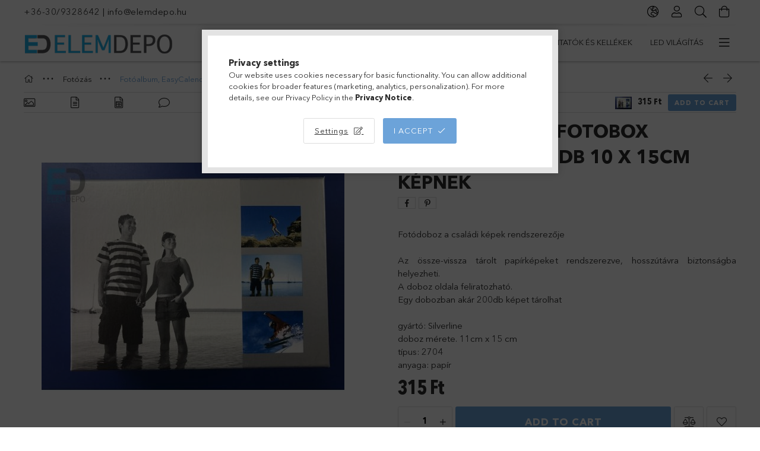

--- FILE ---
content_type: text/html; charset=UTF-8
request_url: https://www.elemdepo.hu/en/spd/SL2704/Silverline-2704-Fotobox-fotodoboz-200db-10-x-15cm
body_size: 25855
content:
<!DOCTYPE html>
<html lang="en">
<head>
    <meta charset="utf-8">
<meta name="description" content="Silverline 2704 Fotobox fotódoboz 200db 10 x 15cm képnek, Fotódoboz a családi képek rendszerezője Az össze-vissza tárolt papírképeket rendszerezve, hosszútávra ">
<meta name="robots" content="index, follow">
<meta http-equiv="X-UA-Compatible" content="IE=Edge">
<meta property="og:site_name" content="Elemdepo" />
<meta property="og:title" content="Silverline 2704 Fotobox fotódoboz 200db 10 x 15cm képnek - E">
<meta property="og:description" content="Silverline 2704 Fotobox fotódoboz 200db 10 x 15cm képnek, Fotódoboz a családi képek rendszerezője Az össze-vissza tárolt papírképeket rendszerezve, hosszútávra ">
<meta property="og:type" content="product">
<meta property="og:url" content="https://www.elemdepo.hu/en/spd/SL2704/Silverline-2704-Fotobox-fotodoboz-200db-10-x-15cm">
<meta property="og:image" content="https://www.elemdepo.hu/img/8858/SL2704/SL2704.jpg">
<meta name="google-site-verification" content="BYfysPtUKOnvjMExeTG09fcvpr6iHS2y6Tvj2JFMSks">
<meta name="theme-color" content="#1fb8f0">
<meta name="msapplication-TileColor" content="#1fb8f0">
<meta name="mobile-web-app-capable" content="yes">
<meta name="apple-mobile-web-app-capable" content="yes">
<meta name="MobileOptimized" content="320">
<meta name="HandheldFriendly" content="true">

<title>Silverline 2704 Fotobox fotódoboz 200db 10 x 15cm képnek - E</title>


<script>
var service_type="shop";
var shop_url_main="https://www.elemdepo.hu";
var actual_lang="en";
var money_len="0";
var money_thousend=" ";
var money_dec=".";
var shop_id=8858;
var unas_design_url="https:"+"/"+"/"+"www.elemdepo.hu"+"/"+"!common_design"+"/"+"base"+"/"+"001800"+"/";
var unas_design_code='001800';
var unas_base_design_code='1800';
var unas_design_ver=4;
var unas_design_subver=5;
var unas_shop_url='https://www.elemdepo.hu/en';
var responsive="yes";
var config_plus=new Array();
config_plus['product_tooltip']=1;
config_plus['money_type']='Ft';
config_plus['money_type_display']='Ft';
var lang_text=new Array();

var UNAS = UNAS || {};
UNAS.shop={"base_url":'https://www.elemdepo.hu',"domain":'www.elemdepo.hu',"username":'elemdepo.unas.hu',"id":8858,"lang":'en',"currency_type":'Ft',"currency_code":'HUF',"currency_rate":'1',"currency_length":0,"base_currency_length":0,"canonical_url":'https://www.elemdepo.hu/en/spd/SL2704/Silverline-2704-Fotobox-fotodoboz-200db-10-x-15cm'};
UNAS.design={"code":'001800',"page":'product_details'};
UNAS.api_auth="52a7acb3c268315040687a443c039207";
UNAS.customer={"email":'',"id":0,"group_id":0,"without_registration":0};
UNAS.shop["category_id"]="464767";
UNAS.shop["sku"]="SL2704";
UNAS.shop["product_id"]="211900307";
UNAS.shop["only_private_customer_can_purchase"] = false;
 

UNAS.text = {
    "button_overlay_close": `Close`,
    "popup_window": `Popup window`,
    "list": `list`,
    "updating_in_progress": `Update in progress`,
    "updated": `Updated`,
    "is_opened": `open`,
    "is_closed": `Closed`,
    "deleted": `Deleted`,
    "consent_granted": `consent granted`,
    "consent_rejected": `consent denied`,
    "field_is_incorrect": `Invalid field`,
    "error_title": `Error!`,
    "product_variants": `product variants`,
    "product_added_to_cart": `The product has been added to your cart`,
    "product_added_to_cart_with_qty_problem": `Only [qty_added_to_cart] [qty_unit] of the product was added to the cart`,
    "product_removed_from_cart": `Item removed from cart`,
    "reg_title_name": `Name`,
    "reg_title_company_name": `Company name`,
    "number_of_items_in_cart": `Number of items in cart`,
    "cart_is_empty": `Your cart is empty`,
    "cart_updated": `Cart updated`
};


UNAS.text["delete_from_compare"]= `Remove from comparison`;
UNAS.text["comparison"]= `Compare`;

UNAS.text["delete_from_favourites"]= `Remove from favorites`;
UNAS.text["add_to_favourites"]= `Add to Favorites`;






window.lazySizesConfig=window.lazySizesConfig || {};
window.lazySizesConfig.loadMode=1;
window.lazySizesConfig.loadHidden=false;

window.dataLayer = window.dataLayer || [];
function gtag(){dataLayer.push(arguments)};
gtag('js', new Date());
</script>

<script src="https://www.elemdepo.hu/!common_packages/jquery/jquery-3.2.1.js?mod_time=1690980618"></script>
<script src="https://www.elemdepo.hu/!common_packages/jquery/plugins/migrate/migrate.js?mod_time=1690980618"></script>
<script src="https://www.elemdepo.hu/!common_packages/jquery/plugins/tippy/popper-2.4.4.min.js?mod_time=1690980618"></script>
<script src="https://www.elemdepo.hu/!common_packages/jquery/plugins/tippy/tippy-bundle.umd.min.js?mod_time=1690980618"></script>
<script src="https://www.elemdepo.hu/!common_packages/jquery/plugins/autocomplete/autocomplete.js?mod_time=1751452520"></script>
<script src="https://www.elemdepo.hu/!common_packages/jquery/plugins/tools/overlay/overlay.js?mod_time=1753784914"></script>
<script src="https://www.elemdepo.hu/!common_packages/jquery/plugins/tools/toolbox/toolbox.expose.js?mod_time=1724322378"></script>
<script src="https://www.elemdepo.hu/!common_packages/jquery/plugins/lazysizes/lazysizes.min.js?mod_time=1690980618"></script>
<script src="https://www.elemdepo.hu/!common_packages/jquery/plugins/lazysizes/plugins/bgset/ls.bgset.min.js?mod_time=1752825098"></script>
<script src="https://www.elemdepo.hu/!common_packages/jquery/own/shop_common/exploded/common.js?mod_time=1764831094"></script>
<script src="https://www.elemdepo.hu/!common_packages/jquery/own/shop_common/exploded/common_overlay.js?mod_time=1754986322"></script>
<script src="https://www.elemdepo.hu/!common_packages/jquery/own/shop_common/exploded/common_shop_popup.js?mod_time=1754991412"></script>
<script src="https://www.elemdepo.hu/!common_packages/jquery/own/shop_common/exploded/page_product_details.js?mod_time=1751452520"></script>
<script src="https://www.elemdepo.hu/!common_packages/jquery/own/shop_common/exploded/function_favourites.js?mod_time=1725525511"></script>
<script src="https://www.elemdepo.hu/!common_packages/jquery/own/shop_common/exploded/function_compare.js?mod_time=1751452520"></script>
<script src="https://www.elemdepo.hu/!common_packages/jquery/own/shop_common/exploded/function_product_print.js?mod_time=1725525511"></script>
<script src="https://www.elemdepo.hu/!common_packages/jquery/plugins/hoverintent/hoverintent.js?mod_time=1690980618"></script>
<script src="https://www.elemdepo.hu/!common_packages/jquery/own/shop_tooltip/shop_tooltip.js?mod_time=1753441723"></script>
<script src="https://www.elemdepo.hu/!common_packages/jquery/plugins/responsive_menu/responsive_menu-unas.js?mod_time=1690980618"></script>
<script src="https://www.elemdepo.hu/!common_packages/jquery/plugins/slick/slick.min.js?mod_time=1690980618"></script>
<script src="https://www.elemdepo.hu/!common_design/base/001800/main.js?mod_time=1752056294"></script>
<script src="https://www.elemdepo.hu/!common_packages/jquery/plugins/photoswipe/photoswipe.min.js?mod_time=1690980618"></script>
<script src="https://www.elemdepo.hu/!common_packages/jquery/plugins/photoswipe/photoswipe-ui-default.min.js?mod_time=1690980618"></script>

<link href="https://www.elemdepo.hu/temp/shop_8858_a1f8927b00f85281bb5d6d501fe3a6dd.css?mod_time=1766914835" rel="stylesheet" type="text/css">

<link href="https://www.elemdepo.hu/en/spd/SL2704/Silverline-2704-Fotobox-fotodoboz-200db-10-x-15cm" rel="canonical">
<link href="https://www.elemdepo.hu/shop_ordered/8858/design_pic/favicon.ico" rel="shortcut icon">
<script>
        var google_consent=1;
    
        gtag('consent', 'default', {
           'ad_storage': 'denied',
           'ad_user_data': 'denied',
           'ad_personalization': 'denied',
           'analytics_storage': 'denied',
           'functionality_storage': 'denied',
           'personalization_storage': 'denied',
           'security_storage': 'granted'
        });

    
        gtag('consent', 'update', {
           'ad_storage': 'denied',
           'ad_user_data': 'denied',
           'ad_personalization': 'denied',
           'analytics_storage': 'denied',
           'functionality_storage': 'denied',
           'personalization_storage': 'denied',
           'security_storage': 'granted'
        });

        </script>
    <script async src="https://www.googletagmanager.com/gtag/js?id=UA-76762133-1"></script>    <script>
    gtag('config', 'UA-76762133-1');

        </script>
        <script>
    var google_analytics=1;

                gtag('event', 'view_item', {
              "currency": "HUF",
              "value": '315',
              "items": [
                  {
                      "item_id": "SL2704",
                      "item_name": "Silverline 2704 Fotobox fotódoboz 200db 10 x 15cm képnek",
                      "item_category": "Fotózás/Fotóalbum, EasyCalendar ( Naptár)",
                      "price": '315'
                  }
              ],
              'non_interaction': true
            });
               </script>
           <script>
                       gtag('config', 'AW-374167488');
                </script>
            <script>
        var google_ads=1;

                gtag('event','remarketing', {
            'ecomm_pagetype': 'product',
            'ecomm_prodid': ["SL2704"],
            'ecomm_totalvalue': 315        });
            </script>
        <!-- Google Tag Manager -->
    <script>(function(w,d,s,l,i){w[l]=w[l]||[];w[l].push({'gtm.start':
            new Date().getTime(),event:'gtm.js'});var f=d.getElementsByTagName(s)[0],
            j=d.createElement(s),dl=l!='dataLayer'?'&l='+l:'';j.async=true;j.src=
            'https://www.googletagmanager.com/gtm.js?id='+i+dl;f.parentNode.insertBefore(j,f);
        })(window,document,'script','dataLayer','GTM-KXDW6XL');</script>
    <!-- End Google Tag Manager -->

    	<script>
	/* <![CDATA[ */
	$(document).ready(function() {
       $(document).bind("contextmenu",function(e) {
            return false;
       });
	});
	/* ]]> */
	</script>
		<script>
	/* <![CDATA[ */
	var omitformtags=["input", "textarea", "select"];
	omitformtags=omitformtags.join("|");
		
	function disableselect(e) {
		if (omitformtags.indexOf(e.target.tagName.toLowerCase())==-1) return false;
		if (omitformtags.indexOf(e.target.tagName.toLowerCase())==2) return false;
	}
		
	function reEnable() {
		return true;
	}
		
	if (typeof document.onselectstart!="undefined") {
		document.onselectstart=new Function ("return false");
	} else {
		document.onmousedown=disableselect;
		document.onmouseup=reEnable;
	}
	/* ]]> */
	</script>
	
    <meta content="width=device-width, initial-scale=1.0" name="viewport">
	<link rel="preload" href="https://www.elemdepo.hu/!common_design/own/fonts/1800/customicons/custom-icons.woff2" as="font" type="font/woff2" crossorigin>
	<link rel="preload" href="https://www.elemdepo.hu/!common_design/own/fonts/1800/customicons/custom-icons.woff" as="font" type="font/woff" crossorigin>
	<link rel="preload" href="https://www.elemdepo.hu/!common_design/own/fonts/avenirnext/AvenirNextCyr-Bold.woff2" as="font" type="font/woff2" crossorigin>
	<link rel="preload" href="https://www.elemdepo.hu/!common_design/own/fonts/avenirnext/AvenirNextCyr-Regular.woff2" as="font" type="font/woff2" crossorigin>
	<link rel="preload" href="https://www.elemdepo.hu/!common_design/own/fonts/avenirnext/AvenirNextLTPro-BoldCn.woff2" as="font" type="font/woff2" crossorigin>
	<link rel="preload" href="https://www.elemdepo.hu/!common_design/own/fonts/avenirnext/AvenirNextLTPro-Cn.woff2" as="font" type="font/woff2" crossorigin>

    
    

    
    
    


            <style>
                                    .banner_start_big-wrapper:not(.inited) > .slider-pro {position:absolute;top:0;left:50%;transform:translateX(-50%);}
                .banner_start_big-wrapper:not(.inited) {padding-top: calc(31.2576312576% + 40px);}
                 @media (max-width: 991.98px){ .banner_start_big-wrapper:not(.inited) { padding-top: calc(50% + 40px);}}                  @media (max-width: 767.98px){ .banner_start_big-wrapper:not(.inited) { padding-top: calc(50% + 40px);}}                  @media (max-width: 575.98px){ .banner_start_big-wrapper:not(.inited) { padding-top: calc(50% + 40px);}}                 @media (min-width: 1921px){ .banner_start_big-wrapper:not(.inited) > .slider-pro { position: static;transform:none;top:unset;left:unset; } .banner_start_big-wrapper:not(.inited) { padding-top:0;} }
                            </style>
    
    
    
    
    
    
    
    
    
    
    
    
    




    
</head>

<body class='design_ver4 design_subver1 design_subver2 design_subver3 design_subver4 design_subver5' id="ud_shop_artdet">
    <!-- Google Tag Manager (noscript) -->
    <noscript><iframe src="https://www.googletagmanager.com/ns.html?id=GTM-KXDW6XL"
                      height="0" width="0" style="display:none;visibility:hidden"></iframe></noscript>
    <!-- End Google Tag Manager (noscript) -->
        <div id="fb-root"></div>
    <script>
        window.fbAsyncInit = function() {
            FB.init({
                xfbml            : true,
                version          : 'v22.0'
            });
        };
    </script>
    <script async defer crossorigin="anonymous" src="https://connect.facebook.net/en_US/sdk.js"></script>
    <div id="image_to_cart" style="display:none; position:absolute; z-index:100000;"></div>
<div class="overlay_common overlay_warning" id="overlay_cart_add"></div>
<script>$(document).ready(function(){ overlay_init("cart_add",{"onBeforeLoad":false}); });</script>
<div id="overlay_login_outer"></div>	
	<script>
	$(document).ready(function(){
	    var login_redir_init="";

		$("#overlay_login_outer").overlay({
			onBeforeLoad: function() {
                var login_redir_temp=login_redir_init;
                if (login_redir_act!="") {
                    login_redir_temp=login_redir_act;
                    login_redir_act="";
                }

									$.ajax({
						type: "GET",
						async: true,
						url: "https://www.elemdepo.hu/shop_ajax/ajax_popup_login.php",
						data: {
							shop_id:"8858",
							lang_master:"en",
                            login_redir:login_redir_temp,
							explicit:"ok",
							get_ajax:"1"
						},
						success: function(data){
							$("#overlay_login_outer").html(data);
							if (unas_design_ver >= 5) $("#overlay_login_outer").modal('show');
							$('#overlay_login1 input[name=shop_pass_login]').keypress(function(e) {
								var code = e.keyCode ? e.keyCode : e.which;
								if(code.toString() == 13) {		
									document.form_login_overlay.submit();		
								}	
							});	
						}
					});
								},
			top: 50,
			mask: {
	color: "#000000",
	loadSpeed: 200,
	maskId: "exposeMaskOverlay",
	opacity: 0.7
},
			closeOnClick: (config_plus['overlay_close_on_click_forced'] === 1),
			onClose: function(event, overlayIndex) {
				$("#login_redir").val("");
			},
			load: false
		});
		
			});
	function overlay_login() {
		$(document).ready(function(){
			$("#overlay_login_outer").overlay().load();
		});
	}
	function overlay_login_remind() {
        if (unas_design_ver >= 5) {
            $("#overlay_remind").overlay().load();
        } else {
            $(document).ready(function () {
                $("#overlay_login_outer").overlay().close();
                setTimeout('$("#overlay_remind").overlay().load();', 250);
            });
        }
	}

    var login_redir_act="";
    function overlay_login_redir(redir) {
        login_redir_act=redir;
        $("#overlay_login_outer").overlay().load();
    }
	</script>  
	<div class="overlay_common overlay_info" id="overlay_remind"></div>
<script>$(document).ready(function(){ overlay_init("remind",[]); });</script>

	<script>
    	function overlay_login_error_remind() {
		$(document).ready(function(){
			load_login=0;
			$("#overlay_error").overlay().close();
			setTimeout('$("#overlay_remind").overlay().load();', 250);	
		});
	}
	</script>  
	<div class="overlay_common overlay_info" id="overlay_newsletter"></div>
<script>$(document).ready(function(){ overlay_init("newsletter",[]); });</script>

<script>
function overlay_newsletter() {
    $(document).ready(function(){
        $("#overlay_newsletter").overlay().load();
    });
}
</script>
<div class="overlay_common overlay_error" id="overlay_script"></div>
<script>$(document).ready(function(){ overlay_init("script",[]); });</script>
    <script>
    $(document).ready(function() {
        $.ajax({
            type: "GET",
            url: "https://www.elemdepo.hu/shop_ajax/ajax_stat.php",
            data: {master_shop_id:"8858",get_ajax:"1"}
        });
    });
    </script>
    

<div id="container" class="page_shop_artdet_SL2704 w-100 overflow-hidden layout--product-details">

    <header class="header bg-white js-header">
        <div class="container">
            <div class="header__inner d-flex d-lg-block align-items-center flex-wrap">
                <div class="header-top-mobile d-lg-none w-100 position-relative">
                    


    <div class="js-element header_banner py-2 text-center font-s" data-element-name="header_banner">
                    <p><a href='tel:+36-30/9328642'>+36-30/9328642</a> | <a href='mailto:info@elemdepo.hu'>info@elemdepo.hu</a></p>
            </div>

                </div>
                <div class="header-top order-2 order-lg-0 ml-auto ml-lg-0 py-2 py-lg-0">
                    <div class="header-top__inner d-flex align-items-center position-relative">
                        <div class="header-top__left-side order-1 d-none d-lg-block">
                            


    <div class="js-element header_banner " data-element-name="header_banner">
                    <p><a href='tel:+36-30/9328642'>+36-30/9328642</a> | <a href='mailto:info@elemdepo.hu'>info@elemdepo.hu</a></p>
            </div>

                        </div>
                        <div class="header-top__right-side d-flex order-2 position-relative ml-auto">
                            <div class="cat-box--mobile js-dropdown-container">
                                <button class="cat-box__btn cat-box__btn--mobile js-dropdown--btn dropdown--btn d-lg-none" aria-label="Categories">
                                    <span class="cat-box__btn-icon icon--hamburger"></span>
                                </button>
                                <div class="dropdown--content dropdown--content-r js-dropdown--content p-0">
                                    <div class="cat-box--mobile d-block h-100">
                                        <div id="responsive_cat_menu"><div id="responsive_cat_menu_content"><script>var responsive_menu='$(\'#responsive_cat_menu ul\').responsive_menu({ajax_type: "GET",ajax_param_str: "cat_key|aktcat",ajax_url: "https://www.elemdepo.hu/shop_ajax/ajax_box_cat.php",ajax_data: "master_shop_id=8858&lang_master=en&get_ajax=1&type=responsive_call&box_var_name=shop_cat&box_var_already=no&box_var_responsive=yes&box_var_section=content&box_var_highlight=yes&box_var_type=normal&box_var_multilevel_id=responsive_cat_menu",menu_id: "responsive_cat_menu"});'; </script><div class="responsive_menu"><div class="responsive_menu_nav"><div class="responsive_menu_navtop"><div class="responsive_menu_back "></div><div class="responsive_menu_title ">&nbsp;</div><div class="responsive_menu_close "></div></div><div class="responsive_menu_navbottom"></div></div><div class="responsive_menu_content"><ul style="display:none;"><li><div class="next_level_arrow"></div><span class="ajax_param">285539|464767</span><a href="https://www.elemdepo.hu/en/batteries-chargers" class="text_small has_child resp_clickable" onclick="return false;">Batteries, chargers</a></li><li><div class="next_level_arrow"></div><span class="ajax_param">633945|464767</span><a href="https://www.elemdepo.hu/en/memorycards" class="text_small has_child resp_clickable" onclick="return false;">Memory card</a></li><li class="active_menu"><div class="next_level_arrow"></div><span class="ajax_param">798586|464767</span><a href="https://www.elemdepo.hu/en/sct/798586/Fotozas" class="text_small has_child resp_clickable" onclick="return false;">Fotózás</a></li><li><div class="next_level_arrow"></div><span class="ajax_param">529593|464767</span><a href="https://www.elemdepo.hu/en/sct/529593/Fotonyomtatok-es-kellekek" class="text_small has_child resp_clickable" onclick="return false;">Fotónyomtatók és kellékek</a></li><li><div class="next_level_arrow"></div><span class="ajax_param">434485|464767</span><a href="https://www.elemdepo.hu/en/sct/434485/LED-vilagitas" class="text_small has_child resp_clickable" onclick="return false;">LED világítás</a></li><li><span class="ajax_param">774973|464767</span><a href="https://www.elemdepo.hu/en/spl/774973/Telefonos-vezetekek-fulhallgatok" class="text_small resp_clickable" onclick="return false;">Telefonos vezetékek, fülhallgatók</a></li><li><span class="ajax_param">985237|464767</span><a href="https://www.elemdepo.hu/en/spl/985237/Faliorak" class="text_small resp_clickable" onclick="return false;">Faliórák</a></li></ul></div></div></div></div>
                                    </div>
                                </div>
                            </div>
                            <div class="lang-and-cur-col js-lang-and-cur js-dropdown-container">
                                <button class="lang-and-cur__btn js-dropdown--btn dropdown--btn" aria-label="Change language Change currency">
                                    <span class="lang-and-cur__btn-icon icon--globe"></span>
                                </button>
                                <div class="lang-and-cur__dropdown dropdown--content dropdown--content-r js-dropdown--content">
                                    <div class="lang-and-cur__btn-close d-lg-none dropdown--btn-close js-dropdown--btn-close"></div>
                                    <div class="lang">
                                        <div class="lang__content"><div class="lang__content-inner box_content" id="box_lang_content">
    <div class="lang__flag-list fs-0">
                <a id="box_lang_hu" href="#" data-uri="/spd/SL2704/Silverline-2704-Fotobox-fotodoboz-200db-10-x-15cm" onclick="location.href='https://www.elemdepo.hu'+$(this).data('uri')" data-lang-code="hu" aria-label="Magyar" title="Magyar" rel="nofollow">
            <img width="30" height="22" src="https://www.elemdepo.hu/!common_design/own/image/icon/flag/30x22/hu.gif" alt="Magyar" title="Magyar" class="box_lang_flag">
        </a>
                <a id="box_lang_en" href="#" data-uri="/en/spd/SL2704/Silverline-2704-Fotobox-fotodoboz-200db-10-x-15cm" onclick="location.href='https://www.elemdepo.hu'+$(this).data('uri')" data-lang-code="en" class="is-selected" aria-current="true" aria-label="English" title="English" rel="nofollow">
            <img width="30" height="22" src="https://www.elemdepo.hu/!common_design/own/image/icon/flag/30x22/en.gif" alt="English" title="English" class="box_lang_flag_select">
        </a>
                <a id="box_lang_at" href="#" data-uri="/at/spd/SL2704/Silverline-2704-Fotobox-fotodoboz-200db-10-x-15cm" onclick="location.href='https://www.elemdepo.hu'+$(this).data('uri')" data-lang-code="at" aria-label="Deutsch (AT)" title="Deutsch (AT)" rel="nofollow">
            <img width="30" height="22" src="https://www.elemdepo.hu/!common_design/own/image/icon/flag/30x22/at.gif" alt="Deutsch (AT)" title="Deutsch (AT)" class="box_lang_flag">
        </a>
                <a id="box_lang_ro" href="#" data-uri="/ro/spd/SL2704/Silverline-2704-Fotobox-fotodoboz-200db-10-x-15cm" onclick="location.href='https://www.elemdepo.hu'+$(this).data('uri')" data-lang-code="ro" aria-label="Română" title="Română" rel="nofollow">
            <img width="30" height="22" src="https://www.elemdepo.hu/!common_design/own/image/icon/flag/30x22/ro.gif" alt="Română" title="Română" class="box_lang_flag">
        </a>
                <a id="box_lang_sk" href="#" data-uri="/sk/spd/SL2704/Silverline-2704-Fotobox-fotodoboz-200db-10-x-15cm" onclick="location.href='https://www.elemdepo.hu'+$(this).data('uri')" data-lang-code="sk" aria-label="Slovenčina" title="Slovenčina" rel="nofollow">
            <img width="30" height="22" src="https://www.elemdepo.hu/!common_design/own/image/icon/flag/30x22/sk.gif" alt="Slovenčina" title="Slovenčina" class="box_lang_flag">
        </a>
                <a id="box_lang_rs" href="#" data-uri="/rs/spd/SL2704/Silverline-2704-Fotobox-fotodoboz-200db-10-x-15cm" onclick="location.href='https://www.elemdepo.hu'+$(this).data('uri')" data-lang-code="rs" aria-label="Serbian" title="Serbian" rel="nofollow">
            <img width="30" height="22" src="https://www.elemdepo.hu/!common_design/own/image/icon/flag/30x22/rs.gif" alt="Serbian" title="Serbian" class="box_lang_flag">
        </a>
            </div>
</div>
</div>
                                    </div>
                                    <div class="line-separator mt-2 d-none"></div>
                                    <div class="currency">
                                        <div class="currency__content"><form action="https://www.elemdepo.hu/en/shop_moneychange.php" name="form_moneychange" method="post"><input name="file_back" type="hidden" value="/en/spd/SL2704/Silverline-2704-Fotobox-fotodoboz-200db-10-x-15cm">
    <div class="currency-item font-s">
        <input class="currency__radio" id="-1" type="radio" name="session_money_select" value="-1"  checked>
        <label class="currency__label" for="-1">Ft (HUF)</label>
    </div>
            <div class="currency-item font-s">
            <input class="currency__radio" id="0" onclick="document.form_moneychange.submit();" type="radio" name="session_money_select" value="0" >
            <label class="currency__label" for="0">€ (EUR)</label>
        </div>
    </form></div>
                                    </div>
                                </div>
                            </div>
                                <div class="profile-col js-dropdown-container">
        <button class="profile__btn js-profile-btn js-dropdown--btn dropdown--btn" id="profile__btn" data-orders="https://www.elemdepo.hu/en/shop_order_track.php" aria-label="Profile">
            <span class="profile__btn-icon icon--head"></span>
        </button>
                    <div class="profile__dropdown dropdown--content dropdown--content-r js-dropdown--content d-xl-block">
                <div class="profile__btn-close icon--close btn btn--square btn-link d-lg-none dropdown--btn-close js-dropdown--btn-close"></div>
                <div class="login-box__loggedout-container">
                    <form name="form_login" action="https://www.elemdepo.hu/en/shop_logincheck.php" method="post"><input name="file_back" type="hidden" value="/en/spd/SL2704/Silverline-2704-Fotobox-fotodoboz-200db-10-x-15cm"><input type="hidden" name="login_redir" value="" id="login_redir">
                        <div class="login-box__form-inner">
                            <div class="login-box__input-field form-label-group">
                                <input name="shop_user_login" id="shop_user_login" aria-label="Email" placeholder='Email' type="email" autocomplete="email"                                       maxlength="100" class="form-control mb-1" spellcheck="false" autocapitalize="off" required
                                >
                                <label for="shop_user_login">Email</label>
                            </div>
                            <div class="login-box__input-field form-label-group">
                                <input name="shop_pass_login" id="shop_pass_login" aria-label="Password" placeholder="Password"
                                       type="password" maxlength="100" class="form-control mb-1"
                                       spellcheck="false" autocomplete="current-password" autocapitalize="off" required
                                >
                                <label for="shop_pass_login">Password</label>
                            </div>
                            <button class="btn btn-primary btn-block">Sign in</button>
                        </div>
                        <div class="btn-wrap">
                            <button type="button" class="login-box__remind-btn btn btn-link px-0 py-1 text-primary" onclick="overlay_login_remind()">I forgot my password</button>
                        </div>
                    </form>

                    <div class="line-separator"></div>

                    <div class="login-box__other-buttons">
                        <div class="btn-wrap">
                            <a class="login-box__reg-btn btn btn-link py-2 pl-4" href="https://www.elemdepo.hu/en/shop_reg.php?no_reg=0">Sign Up</a>
                        </div>
                                                                    </div>
                </div>
            </div>
            </div>

                            <div class="search-col js-dropdown-container browser-is-chrome">
    <button class="search__btn js-search-btn js-dropdown--btn dropdown--btn" id="search__btn" aria-label="Search">
        <span class="search__btn-icon icon--search"></span>
    </button>
    <div class="search__dropdown dropdown--content js-dropdown--content dropdown--content-r d-xl-block">
        <div class="search__btn-close icon--close btn btn--square btn-link d-lg-none dropdown--btn-close js-dropdown--btn-close"></div>
        <div id="box_search_content" class="position-relative">
            <form name="form_include_search" id="form_include_search" action="https://www.elemdepo.hu/en/shop_search.php" method="get">
            <div class="input-group form-label-group mb-0">
                <input data-stay-visible-breakpoint="992" name="search" id="box_search_input" value="" pattern=".{3,100}"
                       placeholder="Search" title="Please enter a longer search term." type="text" maxlength="100" class="ac_input form-control js-search-input"
                       autocomplete="off" required                >
                <label for="box_search_input">Search</label>
                <div class="search-box__search-btn-outer input-group-append" title="Search">
                    <button class='search-btn btn btn-primary rounded border-primary text-center icon--search' aria-label="Search"></button>
                </div>
                <div class="search__loading">
                    <div class="loading-spinner--small"></div>
                </div>
            </div>
            <div class="search-box__mask"></div>
            </form>
            <div class="ac_results"></div>
        </div>
    </div>
</div>

                                                        <div class="cart-box-col flex-y-center">
                                <div class='cart-box flex-y-center js-dropdown-container'>
                                    <button class="cart-box__btn js-dropdown--btn dropdown--btn" aria-label="View cart">
                                        <span class="cart-box__btn-icon icon--cart">
                                                         <div id='box_cart_content' class='cart-box'>                    </div>    
                                        </span>
                                    </button>

                                    <div class="dropdown--content dropdown--content-r js-dropdown--content cart-box__dropdown js-cart-box__dropdown bg-white drop-shadow p-lg-4">
                                        <div class="cart-box__btn-close d-lg-none dropdown--btn-close js-dropdown--btn-close"></div>
                                        <div id="box_cart_content2" class="h-100">
                                            <div class="loading-spinner-wrapper text-center">
                                                <div class="loading-spinner--small" style="width:30px;height:30px;vertical-align:middle;"></div>
                                            </div>
                                            <script>
                                                $(document).ready(function(){
                                                    $('.cart-box__btn').click(function(){
                                                        let $this_btn = $(this);
                                                        const $box_cart_2 = $("#box_cart_content2");

                                                        if (!$this_btn.hasClass('ajax-loading') && !$this_btn.hasClass('is-loaded')) {
                                                            $.ajax({
                                                                type: "GET",
                                                                async: true,
                                                                url: "https://www.elemdepo.hu/shop_ajax/ajax_box_cart.php?get_ajax=1&lang_master=en&cart_num=2",
                                                                beforeSend:function(){
                                                                    $this_btn.addClass('ajax-loading');
                                                                    $box_cart_2.addClass('ajax-loading');
                                                                },
                                                                success: function (data) {
                                                                    $box_cart_2.html(data).removeClass('ajax-loading').addClass("is-loaded");
                                                                    $this_btn.removeClass('ajax-loading').addClass("is-loaded is-active");
                                                                }
                                                            });
                                                        }
                                                    });
                                                });
                                            </script>
                                            
                                        </div>
                                        <div class="loading-spinner"></div>
                                    </div>
                                </div>
                            </div>
                                                    </div>
                    </div>
                </div>
                <div class="header-bottom py-2 position-relative">
                    <div class="d-flex no-gutters align-items-center position-relative">
                        <div class="col-auto header-bottom__left-side">
                            



<div id="header_logo_img" class="js-element logo" data-element-name="header_logo">
                        <a href="https://www.elemdepo.hu/en/">            <picture>
                                <source width="140" height="29" media="(max-width: 575.98px)"
                         srcset="https://www.elemdepo.hu/!common_design/custom/elemdepo.unas.hu/element/layout_hu_header_logo-200x50_1_medium.png?time=1588190869 1x, https://www.elemdepo.hu/!common_design/custom/elemdepo.unas.hu/element/layout_hu_header_logo-200x50_1_default_retina.png?time=1588190869 2x"
                >
                                                <source width="140" height="29" media="(max-width: 767.98px)"
                         srcset="https://www.elemdepo.hu/!common_design/custom/elemdepo.unas.hu/element/layout_hu_header_logo-200x50_1_medium.png?time=1588190869 1x"
                >
                                                <source width="250" height="53" media="(max-width: 991.98px)"
                        srcset="https://www.elemdepo.hu/!common_design/custom/elemdepo.unas.hu/element/layout_hu_header_logo-200x50_1_default.png?time=1588190869 1x, https://www.elemdepo.hu/!common_design/custom/elemdepo.unas.hu/element/layout_hu_header_logo-200x50_1_default_retina.png?time=1588190869 2x"
                >
                                <source media="(min-width: 992px)"
                        srcset="https://www.elemdepo.hu/!common_design/custom/elemdepo.unas.hu/element/layout_hu_header_logo-200x50_1_default.png?time=1588190869 1x, https://www.elemdepo.hu/!common_design/custom/elemdepo.unas.hu/element/layout_hu_header_logo-200x50_1_default_retina.png?time=1588190869 2x">
                <img width="250" height="53" class="element__img" src="https://www.elemdepo.hu/!common_design/custom/elemdepo.unas.hu/element/layout_hu_header_logo-200x50_1_default.png?time=1588190869"
                     srcset="https://www.elemdepo.hu/!common_design/custom/elemdepo.unas.hu/element/layout_hu_header_logo-200x50_1_default.png?time=1588190869 1x, https://www.elemdepo.hu/!common_design/custom/elemdepo.unas.hu/element/layout_hu_header_logo-200x50_1_default_retina.png?time=1588190869 2x"
                     alt="Elemdepo"
                >
            </picture>
            </a>            </div>

                        </div>
                        <div class="col header-bottom__right-side">
                            <div class="header-menus--desktop d-flex align-items-center no-gutters">
                                <div class="col position-static">
                                    <ul class='header-menus d-flex justify-content-end'>
                                            <li class='cat-menu has-child js-cat-menu-285539' data-level="0" data-id="285539">
		<a class='cat-menu__name' href='https://www.elemdepo.hu/en/batteries-chargers' >
			Batteries, chargers
		</a>
                    <div class="cat-menu__dropdown ">
				<ul class="cat-menus-level-1 row gutters-5">
					



    <li class="cat-menu mb-5 js-cat-menu-318238" data-level="1" data-id="318238">
                <a href="https://www.elemdepo.hu/en/sct/318238/Batteries" title="Batteries" >
            <div class="cat-menu__img-wrapper mb-2">
                <div class="cat-menu__img-wrapper-inner position-relative">
                    <img class="cat-menu__img lazyload product-img" src="https://www.elemdepo.hu/en/main_pic/space.gif"
                         data-src="https://www.elemdepo.hu/img/8858/catpic_318238/185x132/318238.jpg?time=1590389655" data-srcset="https://www.elemdepo.hu/img/8858/catpic_318238/370x264/318238.jpg?time=1590389655 2x" alt="Batteries" title="Batteries">
                    <div class="loading-spinner"></div>
                </div>
            </div>
        </a>
        <a class="cat-menu__name line-clamp--2-12" href="https://www.elemdepo.hu/en/sct/318238/Batteries" >
            Batteries
        </a>
        


    <div class="cat-menu mt-3 font-s">
                    <a class="cat-menu__name js-cat-menu-385584" href="https://www.elemdepo.hu/en/spl/385584/Ceruza-elem-AA-LR06-LR6-MN1500" data-level="2" data-id="385584" >Ceruza elem ( AA, LR06, LR6, MN1500 )</a>
                    <a class="cat-menu__name js-cat-menu-529036" href="https://www.elemdepo.hu/en/spl/529036/MikroMini-ceruza-elem-AAA-LR03-LR3-MN2400" data-level="2" data-id="529036" >Mikró,Mini ceruza elem ( AAA, LR03, LR3, MN2400 )</a>
                    <a class="cat-menu__name js-cat-menu-642412" href="https://www.elemdepo.hu/en/spl/642412/9V-elem-6LR61-MN1604-6F22R-6F22-LR22-4922-L522" data-level="2" data-id="642412" >9V elem (6LR61, MN1604, 6F22R, 6F22, LR22) 4922, L522</a>
                    <a class="cat-menu__name js-cat-menu-120385" href="https://www.elemdepo.hu/en/spl/120385/Baby-elem-C-LR14-MN1400" data-level="2" data-id="120385" >Baby elem ( C, LR14, MN1400 )</a>
                    <a class="cat-menu__name js-cat-menu-922632" href="https://www.elemdepo.hu/en/spl/922632/Goliat-elem-D-LR20-MN1300" data-level="2" data-id="922632" >Góliát elem ( D, LR20, MN1300 )</a>
                            <a class="cat-menu__more-btn btn-link d-block py-1 icon--a-arrow-right" href="https://www.elemdepo.hu/en/sct/318238/Batteries">More</a>
            </div>
    </li>
    <li class="cat-menu mb-5 js-cat-menu-721059" data-level="1" data-id="721059">
                <a href="https://www.elemdepo.hu/en/sct/721059/Batteries" title="Batteries" >
            <div class="cat-menu__img-wrapper mb-2">
                <div class="cat-menu__img-wrapper-inner position-relative">
                    <img class="cat-menu__img lazyload product-img" src="https://www.elemdepo.hu/en/main_pic/space.gif"
                         data-src="https://www.elemdepo.hu/img/8858/catpic_721059/185x132/721059.jpg?time=1607029738" data-srcset="https://www.elemdepo.hu/img/8858/catpic_721059/333x238/721059.jpg?time=1607029738 1.8x" alt="Batteries" title="Batteries">
                    <div class="loading-spinner"></div>
                </div>
            </div>
        </a>
        <a class="cat-menu__name line-clamp--2-12" href="https://www.elemdepo.hu/en/sct/721059/Batteries" >
            Batteries
        </a>
        


    <div class="cat-menu mt-3 font-s">
                    <a class="cat-menu__name js-cat-menu-648223" href="https://www.elemdepo.hu/en/spl/648223/AA-HR6-DX1500" data-level="2" data-id="648223" >AA HR6 DX1500</a>
                    <a class="cat-menu__name js-cat-menu-611360" href="https://www.elemdepo.hu/en/spl/611360/AAA-HR03-DX2400" data-level="2" data-id="611360" >AAA HR03 DX2400</a>
                    <a class="cat-menu__name js-cat-menu-648087" href="https://www.elemdepo.hu/en/spl/648087/9V" data-level="2" data-id="648087" >9V</a>
                    <a class="cat-menu__name js-cat-menu-377133" href="https://www.elemdepo.hu/en/spl/377133/C-Baby-akku" data-level="2" data-id="377133" >C - Baby akku</a>
                    <a class="cat-menu__name js-cat-menu-123378" href="https://www.elemdepo.hu/en/spl/123378/D-Goliat-akku" data-level="2" data-id="123378" >D - Góliát akku</a>
                    </div>
    </li>
    <li class="cat-menu mb-5 js-cat-menu-402319" data-level="1" data-id="402319">
                <a href="https://www.elemdepo.hu/en/spl/402319/Chargers" title="Chargers" >
            <div class="cat-menu__img-wrapper mb-2">
                <div class="cat-menu__img-wrapper-inner position-relative">
                    <img class="cat-menu__img lazyload product-img" src="https://www.elemdepo.hu/en/main_pic/space.gif"
                         data-src="https://www.elemdepo.hu/img/8858/catpic_402319/185x132/402319.jpg?time=1590389704" data-srcset="https://www.elemdepo.hu/img/8858/catpic_402319/370x264/402319.jpg?time=1590389704 2x" alt="Chargers" title="Chargers">
                    <div class="loading-spinner"></div>
                </div>
            </div>
        </a>
        <a class="cat-menu__name line-clamp--2-12" href="https://www.elemdepo.hu/en/spl/402319/Chargers" >
            Chargers
        </a>
            </li>

				</ul>
				            </div>
            </li>
    <li class='cat-menu has-child js-cat-menu-633945' data-level="0" data-id="633945">
		<a class='cat-menu__name' href='https://www.elemdepo.hu/en/memorycards' >
			Memory card
		</a>
                    <div class="cat-menu__dropdown ">
				<ul class="cat-menus-level-1 row gutters-5">
					



    <li class="cat-menu mb-5 js-cat-menu-278696" data-level="1" data-id="278696">
                <a href="https://www.elemdepo.hu/en/spl/278696/Micro-SD-MSD-memory-card" title="Micro SD MSD memory card" >
            <div class="cat-menu__img-wrapper mb-2">
                <div class="cat-menu__img-wrapper-inner position-relative">
                    <img class="cat-menu__img lazyload product-img" src="https://www.elemdepo.hu/en/main_pic/space.gif"
                         data-src="https://www.elemdepo.hu/img/8858/catpic_278696/185x132/278696.jpg?time=1589991539" alt="Micro SD MSD memory card" title="Micro SD MSD memory card">
                    <div class="loading-spinner"></div>
                </div>
            </div>
        </a>
        <a class="cat-menu__name line-clamp--2-12" href="https://www.elemdepo.hu/en/spl/278696/Micro-SD-MSD-memory-card" >
            Micro SD MSD memory card
        </a>
            </li>
    <li class="cat-menu mb-5 js-cat-menu-591682" data-level="1" data-id="591682">
                <a href="https://www.elemdepo.hu/en/spl/591682/SD-Kartya-SD-Memory-Card" title="SD Kártya SD Memory Card" >
            <div class="cat-menu__img-wrapper mb-2">
                <div class="cat-menu__img-wrapper-inner position-relative">
                    <img class="cat-menu__img lazyload product-img" src="https://www.elemdepo.hu/en/main_pic/space.gif"
                         data-src="https://www.elemdepo.hu/img/8858/catpic_591682/185x132/591682.jpg?time=1589991330" data-srcset="https://www.elemdepo.hu/img/8858/catpic_591682/370x264/591682.jpg?time=1589991330 2x" alt="SD Kártya SD Memory Card" title="SD Kártya SD Memory Card">
                    <div class="loading-spinner"></div>
                </div>
            </div>
        </a>
        <a class="cat-menu__name line-clamp--2-12" href="https://www.elemdepo.hu/en/spl/591682/SD-Kartya-SD-Memory-Card" >
            SD Kártya SD Memory Card
        </a>
            </li>
    <li class="cat-menu mb-5 js-cat-menu-366724" data-level="1" data-id="366724">
                <a href="https://www.elemdepo.hu/en/spl/366724/Pen-Drive-Flash-Drive" title="Pen Drive- Flash Drive" >
            <div class="cat-menu__img-wrapper mb-2">
                <div class="cat-menu__img-wrapper-inner position-relative">
                    <img class="cat-menu__img lazyload product-img" src="https://www.elemdepo.hu/en/main_pic/space.gif"
                         data-src="https://www.elemdepo.hu/img/8858/catpic_366724/185x132/366724.jpg?time=1590389754" data-srcset="https://www.elemdepo.hu/img/8858/catpic_366724/370x264/366724.jpg?time=1590389754 2x" alt="Pen Drive- Flash Drive" title="Pen Drive- Flash Drive">
                    <div class="loading-spinner"></div>
                </div>
            </div>
        </a>
        <a class="cat-menu__name line-clamp--2-12" href="https://www.elemdepo.hu/en/spl/366724/Pen-Drive-Flash-Drive" >
            Pen Drive- Flash Drive
        </a>
            </li>
    <li class="cat-menu mb-5 js-cat-menu-907183" data-level="1" data-id="907183">
                <a href="https://www.elemdepo.hu/en/sct/907183/Media-Audio-Video-CD-DVD-DV" title="Média /  Audio Video CD DVD DV" >
            <div class="cat-menu__img-wrapper mb-2">
                <div class="cat-menu__img-wrapper-inner position-relative">
                    <img class="cat-menu__img lazyload product-img" src="https://www.elemdepo.hu/en/main_pic/space.gif"
                         data-src="https://www.elemdepo.hu/img/8858/catpic_907183/185x132/907183.jpg?time=1590389886" alt="Média /  Audio Video CD DVD DV" title="Média /  Audio Video CD DVD DV">
                    <div class="loading-spinner"></div>
                </div>
            </div>
        </a>
        <a class="cat-menu__name line-clamp--2-12" href="https://www.elemdepo.hu/en/sct/907183/Media-Audio-Video-CD-DVD-DV" >
            Média /  Audio Video CD DVD DV
        </a>
        


    <div class="cat-menu mt-3 font-s">
                    <a class="cat-menu__name js-cat-menu-191980" href="https://www.elemdepo.hu/en/spl/191980/CD" data-level="2" data-id="191980" >CD</a>
                    <a class="cat-menu__name js-cat-menu-586015" href="https://www.elemdepo.hu/en/spl/586015/DVD" data-level="2" data-id="586015" >DVD</a>
                    </div>
    </li>

				</ul>
				            </div>
            </li>
    <li class='cat-menu has-child js-cat-menu-798586' data-level="0" data-id="798586">
		<a class='cat-menu__name' href='https://www.elemdepo.hu/en/sct/798586/Fotozas' >
			Fotózás
		</a>
                    <div class="cat-menu__dropdown ">
				<ul class="cat-menus-level-1 row gutters-5">
					



    <li class="cat-menu mb-5 js-cat-menu-734781" data-level="1" data-id="734781">
                <a href="https://www.elemdepo.hu/en/sct/734781/Analog-fotozas" title="Analóg fotózás" >
            <div class="cat-menu__img-wrapper mb-2">
                <div class="cat-menu__img-wrapper-inner position-relative">
                    <img class="cat-menu__img lazyload product-img" src="https://www.elemdepo.hu/en/main_pic/space.gif"
                         data-src="https://www.elemdepo.hu/img/8858/catpic_734781/185x132/734781.jpg?time=1607029623" data-srcset="https://www.elemdepo.hu/img/8858/catpic_734781/370x264/734781.jpg?time=1607029623 2x" alt="Analóg fotózás" title="Analóg fotózás">
                    <div class="loading-spinner"></div>
                </div>
            </div>
        </a>
        <a class="cat-menu__name line-clamp--2-12" href="https://www.elemdepo.hu/en/sct/734781/Analog-fotozas" >
            Analóg fotózás
        </a>
        


    <div class="cat-menu mt-3 font-s">
                    <a class="cat-menu__name js-cat-menu-990507" href="https://www.elemdepo.hu/en/sct/990507/Filmek-film-135mm-120mm" data-level="2" data-id="990507" >Filmek - film 135mm 120mm </a>
                    <a class="cat-menu__name js-cat-menu-673734" href="https://www.elemdepo.hu/en/sct/673734/Fotopapir-photopapers" data-level="2" data-id="673734" >Fotópapír - photopapers</a>
                    <a class="cat-menu__name js-cat-menu-670384" href="https://www.elemdepo.hu/en/sct/670384/Fotovegyszerek-photo-chemicals" data-level="2" data-id="670384" >Fotóvegyszerek - photo chemicals</a>
                    <a class="cat-menu__name js-cat-menu-238122" href="https://www.elemdepo.hu/en/spl/238122/Fotolabor-anyag-lab-accessories" data-level="2" data-id="238122" >Fotólabor anyag - lab accessories</a>
                    <a class="cat-menu__name js-cat-menu-932878" href="https://www.elemdepo.hu/en/sct/932878/Instax" data-level="2" data-id="932878" >Instax</a>
                            <a class="cat-menu__more-btn btn-link d-block py-1 icon--a-arrow-right" href="https://www.elemdepo.hu/en/sct/734781/Analog-fotozas">More</a>
            </div>
    </li>
    <li class="cat-menu mb-5 js-cat-menu-468182" data-level="1" data-id="468182">
                <a href="https://www.elemdepo.hu/en/sct/468182/Kepkeretek" title="Képkeretek " >
            <div class="cat-menu__img-wrapper mb-2">
                <div class="cat-menu__img-wrapper-inner position-relative">
                    <img class="cat-menu__img lazyload product-img" src="https://www.elemdepo.hu/en/main_pic/space.gif"
                         data-src="https://www.elemdepo.hu/img/8858/catpic_468182/185x132/468182.jpg?time=1589991908" data-srcset="https://www.elemdepo.hu/img/8858/catpic_468182/370x264/468182.jpg?time=1589991908 2x" alt="Képkeretek " title="Képkeretek ">
                    <div class="loading-spinner"></div>
                </div>
            </div>
        </a>
        <a class="cat-menu__name line-clamp--2-12" href="https://www.elemdepo.hu/en/sct/468182/Kepkeretek" >
            Képkeretek 
        </a>
        


    <div class="cat-menu mt-3 font-s">
                    <a class="cat-menu__name js-cat-menu-319142" href="https://www.elemdepo.hu/en/spl/319142/Osztott-kepkeretek" data-level="2" data-id="319142" >Osztott képkeretek</a>
                    <a class="cat-menu__name js-cat-menu-704719" href="https://www.elemdepo.hu/en/spl/704719/Fenykepes-faliora" data-level="2" data-id="704719" >Fényképes falióra</a>
                    <a class="cat-menu__name js-cat-menu-842795" href="https://www.elemdepo.hu/en/spl/842795/Muanyag-keretek" data-level="2" data-id="842795" >Műanyag keretek</a>
                    <a class="cat-menu__name js-cat-menu-773624" href="https://www.elemdepo.hu/en/spl/773624/Uveg-kepkeret" data-level="2" data-id="773624" >Üveg képkeret</a>
                    <a class="cat-menu__name js-cat-menu-765996" href="https://www.elemdepo.hu/en/spl/765996/Babas-keretek" data-level="2" data-id="765996" >Babás keretek</a>
                    </div>
    </li>
    <li class="cat-menu mb-5 js-cat-menu-464767" data-level="1" data-id="464767">
                <a href="https://www.elemdepo.hu/en/sct/464767/Fotoalbum-EasyCalendar-Naptar" title="Fotóalbum, EasyCalendar ( Naptár)" >
            <div class="cat-menu__img-wrapper mb-2">
                <div class="cat-menu__img-wrapper-inner position-relative">
                    <img class="cat-menu__img lazyload product-img" src="https://www.elemdepo.hu/en/main_pic/space.gif"
                         data-src="https://www.elemdepo.hu/img/8858/catpic_464767/185x132/464767.jpg?time=1592846632" data-srcset="https://www.elemdepo.hu/img/8858/catpic_464767/370x264/464767.jpg?time=1592846632 2x" alt="Fotóalbum, EasyCalendar ( Naptár)" title="Fotóalbum, EasyCalendar ( Naptár)">
                    <div class="loading-spinner"></div>
                </div>
            </div>
        </a>
        <a class="cat-menu__name line-clamp--2-12" href="https://www.elemdepo.hu/en/sct/464767/Fotoalbum-EasyCalendar-Naptar" >
            Fotóalbum, EasyCalendar ( Naptár)
        </a>
        


    <div class="cat-menu mt-3 font-s">
                    <a class="cat-menu__name js-cat-menu-544097" href="https://www.elemdepo.hu/en/spl/544097/Babas-album" data-level="2" data-id="544097" >Babás album</a>
                    <a class="cat-menu__name js-cat-menu-480396" href="https://www.elemdepo.hu/en/spl/480396/100-kepes-album" data-level="2" data-id="480396" >100 képes album</a>
                    <a class="cat-menu__name js-cat-menu-300984" href="https://www.elemdepo.hu/en/spl/300984/200-kepes-album-konyv-formatum" data-level="2" data-id="300984" >200 képes album könyv formátum</a>
                    </div>
    </li>
    <li class="cat-menu mb-5 js-cat-menu-417871" data-level="1" data-id="417871">
                <a href="https://www.elemdepo.hu/en/sct/417871/Fenykepes-ajandektargyak" title="Fényképes ajándéktárgyak" >
            <div class="cat-menu__img-wrapper mb-2">
                <div class="cat-menu__img-wrapper-inner position-relative">
                    <img class="cat-menu__img lazyload product-img" src="https://www.elemdepo.hu/en/main_pic/space.gif"
                         data-src="https://www.elemdepo.hu/img/8858/catpic_417871/185x132/417871.jpg?time=1590390990" alt="Fényképes ajándéktárgyak" title="Fényképes ajándéktárgyak">
                    <div class="loading-spinner"></div>
                </div>
            </div>
        </a>
        <a class="cat-menu__name line-clamp--2-12" href="https://www.elemdepo.hu/en/sct/417871/Fenykepes-ajandektargyak" >
            Fényképes ajándéktárgyak
        </a>
        


    <div class="cat-menu mt-3 font-s">
                    <a class="cat-menu__name js-cat-menu-892136" href="https://www.elemdepo.hu/en/spl/892136/Hogomb-Karacsonyi-disz-fenykepes-ajandektargy" data-level="2" data-id="892136" >Hógömb- Karácsonyi dísz-fényképes ajándéktárgy</a>
                    </div>
    </li>

				</ul>
				            </div>
            </li>
    <li class='cat-menu has-child js-cat-menu-529593' data-level="0" data-id="529593">
		<a class='cat-menu__name' href='https://www.elemdepo.hu/en/sct/529593/Fotonyomtatok-es-kellekek' >
			Fotónyomtatók és kellékek
		</a>
                    <div class="cat-menu__dropdown ">
				<ul class="cat-menus-level-1 row gutters-5">
					



    <li class="cat-menu mb-5 js-cat-menu-263652" data-level="1" data-id="263652">
                <a href="https://www.elemdepo.hu/en/spl/263652/Nyomtatok" title="Nyomtatók" >
            <div class="cat-menu__img-wrapper mb-2">
                <div class="cat-menu__img-wrapper-inner position-relative">
                    <img class="cat-menu__img lazyload product-img" src="https://www.elemdepo.hu/en/main_pic/space.gif"
                         data-src="https://www.elemdepo.hu/img/8858/catpic_263652/185x132/263652.jpg?time=1589992838" data-srcset="https://www.elemdepo.hu/img/8858/catpic_263652/278x198/263652.jpg?time=1589992838 1.5x" alt="Nyomtatók" title="Nyomtatók">
                    <div class="loading-spinner"></div>
                </div>
            </div>
        </a>
        <a class="cat-menu__name line-clamp--2-12" href="https://www.elemdepo.hu/en/spl/263652/Nyomtatok" >
            Nyomtatók
        </a>
            </li>
    <li class="cat-menu mb-5 js-cat-menu-160932" data-level="1" data-id="160932">
                <a href="https://www.elemdepo.hu/en/sct/160932/Tintapatron-INK-Cartrige-EPSON-FUJI" title="Tintapatron - INK Cartrige  EPSON- FUJI " >
            <div class="cat-menu__img-wrapper mb-2">
                <div class="cat-menu__img-wrapper-inner position-relative">
                    <img class="cat-menu__img lazyload product-img" src="https://www.elemdepo.hu/en/main_pic/space.gif"
                         data-src="https://www.elemdepo.hu/img/8858/catpic_160932/185x132/160932.jpg?time=1590391040" data-srcset="https://www.elemdepo.hu/img/8858/catpic_160932/370x264/160932.jpg?time=1590391040 2x" alt="Tintapatron - INK Cartrige  EPSON- FUJI " title="Tintapatron - INK Cartrige  EPSON- FUJI ">
                    <div class="loading-spinner"></div>
                </div>
            </div>
        </a>
        <a class="cat-menu__name line-clamp--2-12" href="https://www.elemdepo.hu/en/sct/160932/Tintapatron-INK-Cartrige-EPSON-FUJI" >
            Tintapatron - INK Cartrige  EPSON- FUJI 
        </a>
        


    <div class="cat-menu mt-3 font-s">
                    <a class="cat-menu__name js-cat-menu-193158" href="https://www.elemdepo.hu/en/spl/193158/Fuji-Ink-Cartridge-for-DX-100-200-ml" data-level="2" data-id="193158" >Fuji Ink Cartridge for DX 100   200 ml</a>
                    <a class="cat-menu__name js-cat-menu-761275" href="https://www.elemdepo.hu/en/spl/761275/Fuji-Ink-Cartridge-for-DE100-200-ml" data-level="2" data-id="761275" >Fuji Ink Cartridge for DE100   200 ml</a>
                    <a class="cat-menu__name js-cat-menu-833806" href="https://www.elemdepo.hu/en/spl/833806/Epson-Ink-Cartridge-for-Surelab-D800-200ml" data-level="2" data-id="833806" >Epson Ink Cartridge for Surelab D800  200ml</a>
                    <a class="cat-menu__name js-cat-menu-771141" href="https://www.elemdepo.hu/en/spl/771141/Epson-Ink-Cartridge-for-Surelab-D3000-700ml" data-level="2" data-id="771141" >Epson Ink Cartridge for Surelab D3000   700ml</a>
                    <a class="cat-menu__name js-cat-menu-595644" href="https://www.elemdepo.hu/en/sct/595644/Fuji-Ink-Cartridge-for-DL-600-and-DL-650-700-ml" data-level="2" data-id="595644" >Fuji Ink Cartridge for DL 600 and DL 650    700 ml</a>
                    </div>
    </li>
    <li class="cat-menu mb-5 js-cat-menu-621085" data-level="1" data-id="621085">
                <a href="https://www.elemdepo.hu/en/sct/621085/Hoszublimacios-alapanyag-nyomtatokhoz-Dye-sublimat" title="Hőszublimációs  alapanyag nyomtatókhoz - Dye sublimation paper" >
            <div class="cat-menu__img-wrapper mb-2">
                <div class="cat-menu__img-wrapper-inner position-relative">
                    <img class="cat-menu__img lazyload product-img" src="https://www.elemdepo.hu/en/main_pic/space.gif"
                         data-src="https://www.elemdepo.hu/img/8858/catpic_621085/185x132/621085.jpg?time=1589992981" data-srcset="https://www.elemdepo.hu/img/8858/catpic_621085/278x198/621085.jpg?time=1589992981 1.5x" alt="Hőszublimációs  alapanyag nyomtatókhoz - Dye sublimation paper" title="Hőszublimációs  alapanyag nyomtatókhoz - Dye sublimation paper">
                    <div class="loading-spinner"></div>
                </div>
            </div>
        </a>
        <a class="cat-menu__name line-clamp--2-12" href="https://www.elemdepo.hu/en/sct/621085/Hoszublimacios-alapanyag-nyomtatokhoz-Dye-sublimat" >
            Hőszublimációs  alapanyag nyomtatókhoz - Dye sublimation paper
        </a>
        


    <div class="cat-menu mt-3 font-s">
                    <a class="cat-menu__name js-cat-menu-651400" href="https://www.elemdepo.hu/en/spl/651400/Fuji" data-level="2" data-id="651400" >Fuji </a>
                    <a class="cat-menu__name js-cat-menu-360246" href="https://www.elemdepo.hu/en/spl/360246/Canon" data-level="2" data-id="360246" >Canon</a>
                    <a class="cat-menu__name js-cat-menu-479408" href="https://www.elemdepo.hu/en/spl/479408/Citizen" data-level="2" data-id="479408" >Citizen</a>
                    <a class="cat-menu__name js-cat-menu-206472" href="https://www.elemdepo.hu/en/spl/206472/HITI" data-level="2" data-id="206472" >HITI</a>
                    <a class="cat-menu__name js-cat-menu-233444" href="https://www.elemdepo.hu/en/spl/233444/DNP" data-level="2" data-id="233444" >DNP</a>
                            <a class="cat-menu__more-btn btn-link d-block py-1 icon--a-arrow-right" href="https://www.elemdepo.hu/en/sct/621085/Hoszublimacios-alapanyag-nyomtatokhoz-Dye-sublimat">More</a>
            </div>
    </li>
    <li class="cat-menu mb-5 js-cat-menu-431156" data-level="1" data-id="431156">
                <a href="https://www.elemdepo.hu/en/spl/431156/Nyomtato-kellekek" title="Nyomtató kellékek" >
            <div class="cat-menu__img-wrapper mb-2">
                <div class="cat-menu__img-wrapper-inner position-relative">
                    <img class="cat-menu__img lazyload product-img" src="https://www.elemdepo.hu/en/main_pic/space.gif"
                         data-src="https://www.elemdepo.hu/img/8858/catpic_431156/185x132/431156.jpg?time=1590391064" alt="Nyomtató kellékek" title="Nyomtató kellékek">
                    <div class="loading-spinner"></div>
                </div>
            </div>
        </a>
        <a class="cat-menu__name line-clamp--2-12" href="https://www.elemdepo.hu/en/spl/431156/Nyomtato-kellekek" >
            Nyomtató kellékek
        </a>
            </li>

				</ul>
				            </div>
            </li>
    <li class='cat-menu has-child js-cat-menu-434485' data-level="0" data-id="434485">
		<a class='cat-menu__name' href='https://www.elemdepo.hu/en/sct/434485/LED-vilagitas' >
			LED világítás
		</a>
                    <div class="cat-menu__dropdown ">
				<ul class="cat-menus-level-1 row gutters-5">
					



    <li class="cat-menu mb-5 js-cat-menu-141787" data-level="1" data-id="141787">
                <a href="https://www.elemdepo.hu/en/spl/141787/LED-Fenyforras" title="LED Fényforrás" >
            <div class="cat-menu__img-wrapper mb-2">
                <div class="cat-menu__img-wrapper-inner position-relative">
                    <img class="cat-menu__img lazyload product-img" src="https://www.elemdepo.hu/en/main_pic/space.gif"
                         data-src="https://www.elemdepo.hu/img/8858/catpic_141787/185x132/141787.jpg?time=1597321439" data-srcset="https://www.elemdepo.hu/img/8858/catpic_141787/370x264/141787.jpg?time=1597321439 2x" alt="LED Fényforrás" title="LED Fényforrás">
                    <div class="loading-spinner"></div>
                </div>
            </div>
        </a>
        <a class="cat-menu__name line-clamp--2-12" href="https://www.elemdepo.hu/en/spl/141787/LED-Fenyforras" >
            LED Fényforrás
        </a>
            </li>
    <li class="cat-menu mb-5 js-cat-menu-126198" data-level="1" data-id="126198">
                <a href="https://www.elemdepo.hu/en/spl/126198/LED-lampak" title="LED lámpák" >
            <div class="cat-menu__img-wrapper mb-2">
                <div class="cat-menu__img-wrapper-inner position-relative">
                    <img class="cat-menu__img lazyload product-img" src="https://www.elemdepo.hu/en/main_pic/space.gif"
                         data-src="https://www.elemdepo.hu/img/8858/catpic_126198/185x132/126198.jpg?time=1597321861" data-srcset="https://www.elemdepo.hu/img/8858/catpic_126198/370x264/126198.jpg?time=1597321861 2x" alt="LED lámpák" title="LED lámpák">
                    <div class="loading-spinner"></div>
                </div>
            </div>
        </a>
        <a class="cat-menu__name line-clamp--2-12" href="https://www.elemdepo.hu/en/spl/126198/LED-lampak" >
            LED lámpák
        </a>
            </li>
    <li class="cat-menu mb-5 js-cat-menu-180474" data-level="1" data-id="180474">
                <a href="https://www.elemdepo.hu/en/spl/180474/Fejlampak" title="Fejlámpák" >
            <div class="cat-menu__img-wrapper mb-2">
                <div class="cat-menu__img-wrapper-inner position-relative">
                    <img class="cat-menu__img lazyload product-img" src="https://www.elemdepo.hu/en/main_pic/space.gif"
                         data-src="https://www.elemdepo.hu/img/8858/catpic_180474/185x132/180474.jpg" alt="Fejlámpák" title="Fejlámpák">
                    <div class="loading-spinner"></div>
                </div>
            </div>
        </a>
        <a class="cat-menu__name line-clamp--2-12" href="https://www.elemdepo.hu/en/spl/180474/Fejlampak" >
            Fejlámpák
        </a>
            </li>

				</ul>
				            </div>
            </li>
    <li class='cat-menu js-cat-menu-774973' data-level="0" data-id="774973">
		<a class='cat-menu__name' href='https://www.elemdepo.hu/en/spl/774973/Telefonos-vezetekek-fulhallgatok' >
			Telefonos vezetékek, fülhallgatók
		</a>
            </li>
    <li class='cat-menu js-cat-menu-985237' data-level="0" data-id="985237">
		<a class='cat-menu__name' href='https://www.elemdepo.hu/en/spl/985237/Faliorak' >
			Faliórák
		</a>
            </li>

										
                                    </ul>
                                </div>
                                <div class="col-auto header-menus-more h-100 align-self-center js-dropdown-container">
                                    <button class="header-menus-more__btn js-dropdown--btn dropdown--btn" aria-label="more menu items">
                                        <span class="cat-box__btn-icon icon--hamburger"></span>
                                    </button>
                                    <div class="header-menus-more__dropdown w-auto js-dropdown--content dropdown--content dropdown--content-r p-0 pt-5 pt-lg-0">
                                        <div class="header-menus-more__btn-close d-lg-none dropdown--btn-close js-dropdown--btn-close"></div>
                                        <ul class="header-menus-more__container py-3"></ul>
                                    </div>
                                </div>
                            </div>
                        </div>
                    </div>
                </div>
            </div>
        </div>
    </header>

            <main class="content container py-4 js-content">
                        <div class="main__title"></div>
            <div class="main__content">
                <div class="page_content_outer">













    <link rel="stylesheet" type="text/css" href="https://www.elemdepo.hu/en/!common_packages/jquery/plugins/photoswipe/css/default-skin.min.css">
    <link rel="stylesheet" type="text/css" href="https://www.elemdepo.hu/en/!common_packages/jquery/plugins/photoswipe/css/photoswipe.min.css">
    
    
    <script>
                    var $activeProductImg = '.js-slick--alts .slick-slide img';
            var $productImgContainer = '.js-slick--alts';
            var $slickContainerThumbs = '.js-slick--thumbs';
            var $clickElementToInitPs = '.slick-slide';
        
            var initPhotoSwipeFromDOM = function() {
                var $pswp = $('.pswp')[0];
                var $psDatas = $('.photoSwipeDatas');
                var image = [];

                $psDatas.each( function() {
                    var $pics     = $(this),
                        getItems = function() {
                            var items = [];
                            $pics.find('a').each(function() {
                                var $href   = $(this).attr('href'),
                                        $size   = $(this).data('size').split('x'),
                                        $width  = $size[0],
                                        $height = $size[1];

                                var item = {
                                    src : $href,
                                    w   : $width,
                                    h   : $height
                                };

                                items.push(item);
                            });
                            return items;
                        };

                    var items = getItems();

                    $($productImgContainer).on('click', $clickElementToInitPs, function(event) {
                        event.preventDefault();

                        var $index = $(this).index();
                        var options = {
                            index: $index,
                            history: false,
                            bgOpacity: 0.5,
                            shareEl: false,
                            showHideOpacity: false,
                            getThumbBoundsFn: function(index) {
                                var thumbnail = document.querySelectorAll($activeProductImg)[index];
                                var pageYScroll = window.pageYOffset || document.documentElement.scrollTop;
                                var zoomedImgHeight = items[index].h;
                                var zoomedImgWidth = items[index].w;
                                var zoomedImgRatio = zoomedImgHeight / zoomedImgWidth;
                                var rect = thumbnail.getBoundingClientRect();
                                var zoomableImgHeight = rect.height;
                                var zoomableImgWidth = rect.width;
                                var zoomableImgRatio = (zoomableImgHeight / zoomableImgWidth);
                                var offsetY = 0;
                                var offsetX = 0;
                                var returnWidth = zoomableImgWidth;

                                if (zoomedImgRatio < 1) { /* a nagyított kép fekvő */
                                    if (zoomedImgWidth < zoomableImgWidth) { /*A nagyított kép keskenyebb */
                                        offsetX = (zoomableImgWidth - zoomedImgWidth) / 2;
                                        offsetY = (Math.abs(zoomableImgHeight - zoomedImgHeight)) / 2;
                                        returnWidth = zoomedImgWidth;
                                    } else { /*A nagyított kép szélesebb */
                                        offsetY = (zoomableImgHeight - (zoomableImgWidth * zoomedImgRatio)) / 2;
                                    }

                                } else if (zoomedImgRatio > 1) { /* a nagyított kép álló */
                                    if (zoomedImgHeight < zoomableImgHeight ) { /*A nagyított kép alacsonyabb */
                                        offsetX = (zoomableImgWidth - zoomedImgWidth) / 2;
                                        offsetY = (zoomableImgHeight - zoomedImgHeight) / 2;
                                        returnWidth = zoomedImgWidth;
                                    } else { /*A nagyított kép magasabb */
                                        offsetX = (zoomableImgWidth - (zoomableImgHeight / zoomedImgRatio)) / 2;
                                        if (zoomedImgRatio > zoomableImgRatio) returnWidth = zoomableImgHeight / zoomedImgRatio;
                                    }
                                } else { /*A nagyított kép négyzetes */
                                    if (zoomedImgWidth < zoomableImgWidth ) { /*A nagyított kép keskenyebb */
                                        offsetX = (zoomableImgWidth - zoomedImgWidth) / 2;
                                        offsetY = (Math.abs(zoomableImgHeight - zoomedImgHeight)) / 2;
                                        returnWidth = zoomedImgWidth;
                                    } else { /*A nagyított kép szélesebb */
                                        offsetY = (zoomableImgHeight - zoomableImgWidth) / 2;
                                    }
                                }

                                return {x:rect.left + offsetX, y:rect.top + pageYScroll + offsetY, w:returnWidth};
                            },
                            getDoubleTapZoom: function(isMouseClick, item) {
                                if(isMouseClick) {
                                    return 1;
                                } else {
                                    return item.initialZoomLevel < 0.7 ? 1 : 1.5;
                                }
                            }
                        };

                        var photoSwipe = new PhotoSwipe($pswp, PhotoSwipeUI_Default, items, options);
                        photoSwipe.init();

                                                    var psIndex = photoSwipe.getCurrentIndex();

                            photoSwipe.listen('initialZoomIn', function() {
                                $($productImgContainer).slick("slickSetOption", "asNavFor", "", false);
                            });

                            photoSwipe.listen('initialZoomOut', function() {
                                //$(".slick-slide.slick-current", $slickContainerThumbs).removeClass('slick-current');
                                $($productImgContainer).slick("slickSetOption", "asNavFor", $slickContainerThumbs, false);
                            });

                            photoSwipe.listen('afterChange', function() {
                                psIndex = photoSwipe.getCurrentIndex();

                                $(".slick-slide.slick-current", $slickContainerThumbs).removeClass('slick-current');
                                $(".slick-slide[data-slick-index="+psIndex+"]", $slickContainerThumbs).addClass('slick-current');

                                $($productImgContainer).slick("slickGoTo", psIndex);
                            });
                                            });
                });
            };
    </script>

<div id='page_artdet_content' class='artdet'>
    <div class="artdet__breadcrumb-prev-next pb-3 row no-gutters align-items-center">
        <div class="breadcrumb__outer col">
            <div id='breadcrumb'>
        <div class="breadcrumb__inner mb-0 px-0 align-items-center font-s cat-level-2">
        <span class="breadcrumb__item breadcrumb__home is-clickable">
            <a href="https://www.elemdepo.hu/en/sct/0/" class="breadcrumb-link breadcrumb-home-link" aria-label="Main Category" title="Main Category">
                <span class='breadcrumb__text'>Main Category</span>
            </a>
        </span>
                    <span class="breadcrumb__item visible-on-product-list">
                                    <a href="https://www.elemdepo.hu/en/sct/798586/Fotozas" class="breadcrumb-link">
                        <span class="breadcrumb__text">Fotózás</span>
                    </a>
                
                <script>
                    $("document").ready(function(){
                        $(".js-cat-menu-798586").addClass("is-selected");
                    });
                </script>
            </span>
                    <span class="breadcrumb__item">
                                    <a href="https://www.elemdepo.hu/en/sct/464767/Fotoalbum-EasyCalendar-Naptar" class="breadcrumb-link">
                        <span class="breadcrumb__text">Fotóalbum, EasyCalendar ( Naptár)</span>
                    </a>
                
                <script>
                    $("document").ready(function(){
                        $(".js-cat-menu-464767").addClass("is-selected");
                    });
                </script>
            </span>
            </div>
</div>
        </div>
        <div class="col-auto d-flex artdet__pagination">
            				<div class='artdet__pagination-btn artdet__pagination-prev'>
					<div onclick="product_det_prevnext('https://www.elemdepo.hu/en/spd/SL2704/Silverline-2704-Fotobox-fotodoboz-200db-10-x-15cm','?cat=464767&sku=SL2704&action=prev_js')" class="page_artdet_prev_icon btn btn-link font-m font-md-l px-2 py-0 icon--arrow-left"></div>
				</div>
				<div class='artdet__pagination-btn artdet__pagination-next ml-2'>
					<div onclick="product_det_prevnext('https://www.elemdepo.hu/en/spd/SL2704/Silverline-2704-Fotobox-fotodoboz-200db-10-x-15cm','?cat=464767&sku=SL2704&action=next_js')" class="page_artdet_next_icon btn btn-link font-m font-md-l px-2 py-0 icon--arrow-right"></div>
				</div>
                    </div>
    </div>
    <script>
<!--
var lang_text_warning=`Attention!`
var lang_text_required_fields_missing=`Please fill in all required fields!`
function formsubmit_artdet() {
   cart_add("SL2704","",null,1)
}
$(document).ready(function(){
	select_base_price("SL2704",1);
	
	
});
// -->
</script>

        <div class='artdet__inner artdet--type-1'>
            <div class="artdet__tab-scroll navbar-container">
                <nav class="navbar-outer js-details-navbar border-top border-bottom bg-white" id="artdet__tab-scroll">
                    <div class="navbar-wrap">
                        <div class="navbar-wrap-inner row no-gutters justify-content-between">
                            <ul class="navbar navbar-pills usn col-auto">
                                <li class="navbar__pill px-3 px-md-5 py-1"><a class="navbar__link has-tooltip" href="#navbar__pane-image" aria-label="Basic info"><span class="navbar__icon--image"></span><span class="navbar__text tooltip-text tooltip-down">Basic info</span></a></li>
                                                                                                                                                                                                    <li class="navbar__pill px-3 px-md-5 py-1"><a class="navbar__link has-tooltip" href="#navbar__pane-long-desc" aria-label="Details"><span class="navbar__icon--detail" ></span><span class="navbar__text tooltip-text tooltip-down">Details</span></a></li>
                                                                                                    <li class="navbar__pill px-3 px-md-5 py-1"><a class="navbar__link has-tooltip" href="#navbar__pane-data" aria-label="Data"><span class="navbar__icon--data"></span><span class="navbar__text tooltip-text tooltip-down">Data</span></a></li>
                                                                                                    <li class="navbar__pill px-3 px-md-5 py-1"><a class="navbar__link has-tooltip" href="#navbar__pane-forum" aria-label="Reviews"><span class="navbar__icon--forum"></span><span class="navbar__text tooltip-text tooltip-down">Reviews</span></a></li>
                                                                                                                            </ul>
                                                                                            <div class="col-auto navbar__fixed-cart-wrap pl-3 ml-auto">
                                        <div class="row gutters-5 navbar__fixed-cart-inner h-100 align-items-center">
                                                                                        <div class="col-auto navbar__fixed-cart-img-wrap d-flex align-items-center justify-content-center">
                                                                                                <img class="navbar__fixed-cart-img" width="28" height="28" src="https://www.elemdepo.hu/img/8858/SL2704/28x28,r/SL2704.jpg?time=1599468663"
                                                     srcset="https://www.elemdepo.hu/img/8858/SL2704/56x56,r/SL2704.jpg?time=1599468663 2x"                                                     alt="Silverline 2704 Fotobox fotódoboz 200db 10 x 15cm képnek"
                                                >
                                                                                            </div>
                                                                                        <div class="col-auto navbar__fixed-cart-price text-cn font-weight-bold py-1">
                                                <span id='price_net_brutto_SL2704' class='price_net_brutto_SL2704'>315</span> Ft
                                            </div>
                                            <div class="col-auto navbar__fixed-cart-btn-wrap py-1">
                                                <button class="navbar__fixed-cart-btn btn btn-primary btn-block font-weight-bold font-xs px-3 py-2" type="button" onclick="$('.artdet__cart-btn').trigger('click');"  >Add to Cart</button>
                                            </div>
                                        </div>
                                    </div>
                                                                                    </div>
                    </div>
                </nav>
            </div>
            <form name="form_temp_artdet">


            <div class="artdet__pic-data-wrap mb-3 mb-lg-5 pt-3 js-product">
                <div class="row">
                    <div id="navbar__pane-image" class='artdet__img-outer navbar__pane col-lg-6 pr-lg-5'>
                        <div class="artdet__newstat-name-rating-social d-flex d-lg-none row no-gutters align-items-center mb-5">
                            <div class="col-12 row no-gutters artdet__name-rating">
                                                                                                <h1 class='artdet__name font-weight-bold text-uppercase m-0 line-clamp--3-14 col-12 font-xl font-md-xxl'>Silverline 2704 Fotobox fotódoboz 200db 10 x 15cm képnek
</h1>
                            </div>
                            <div class="artdet__badges position-relative mb-1">
                                
								
								
								                            </div>
                                                            <div class="social-icons col-12 row gutters-1 align-items-center justify-content-start font-l">
                                                                                                                        <div class="social-icon col-auto">
                                                <div class='social-icon-inner social-icon-facebook border text-center font-s' onclick='window.open("https://www.facebook.com/sharer.php?u=https%3A%2F%2Fwww.elemdepo.hu%2Fen%2Fspd%2FSL2704%2FSilverline-2704-Fotobox-fotodoboz-200db-10-x-15cm")'></div>
                                            </div>
                                                                                    <div class="social-icon col-auto">
                                                <div class='social-icon-inner social-icon-pinterest border text-center font-s' onclick='window.open("http://www.pinterest.com/pin/create/button/?url=https%3A%2F%2Fwww.elemdepo.hu%2Fen%2Fspd%2FSL2704%2FSilverline-2704-Fotobox-fotodoboz-200db-10-x-15cm&media=https%3A%2F%2Fwww.elemdepo.hu%2Fimg%2F8858%2FSL2704%2FSL2704.jpg&description=Silverline+2704+Fotobox+fot%C3%B3doboz+200db+10+x+15cm+k%C3%A9pnek")'></div>
                                            </div>
                                                                                                                                                        <div class="col-auto d-flex"><div class="fb-like" data-href="https://www.elemdepo.hu/en/spd/SL2704/Silverline-2704-Fotobox-fotodoboz-200db-10-x-15cm" data-width="95" data-layout="button_count" data-action="like" data-size="small" data-share="false" data-lazy="true"></div><style type="text/css">.fb-like.fb_iframe_widget > span { height: 21px !important; }</style></div>
                                                                    </div>
                                                    </div>

                        <div class="artdet__img-inner has-alt-img position-relative">
                                                            		                                <div class="artdet__img-wrapper slick-list-until-md-outer slick-has-counter px-xl-5 mt-3"
                                     style="max-width:510px;margin:0 auto;box-sizing:content-box;"
                                >
                                                                            <div class="artdet__img--alts slick-list-until-md-inner slick-arrow--small js-slick--alts">
                                            <figure class="artdet__img-main-wrap product-img-wrapper position-relative text-center">
                                                		                                                <img class="artdet__img-main product-img" width="510" height="510"
                                                     src="https://www.elemdepo.hu/img/8858/SL2704/510x510,r/SL2704.jpg?time=1599468663" fetchpriority="high"
                                                                                                          srcset="https://www.elemdepo.hu/img/8858/SL2704/714x714,r/SL2704.jpg?time=1599468663 1.4x"
                                                                                                          alt="Silverline 2704 Fotobox fotódoboz 200db 10 x 15cm képnek" title="Silverline 2704 Fotobox fotódoboz 200db 10 x 15cm képnek" id="main_image"
                                                     style="width:510px;"
                                                >
                                            </figure>
                                                                                        <figure class="artdet__img-wrap--alt">
                                                <img class="artdet__img--alt lazyload" src="https://www.elemdepo.hu/en/main_pic/space.gif"
                                                     width="510" height="510"
                                                     data-src="https://www.elemdepo.hu/img/8858/SL2704_altpic_1/510x510,r/SL2704.jpg?time=1599468663"
                                                                                                          data-srcset="https://www.elemdepo.hu/img/8858/SL2704_altpic_1/714x714,r/SL2704.jpg?time=1599468663 1.4x"
                                                      alt="Silverline 2704 Fotobox fotódoboz 200db 10 x 15cm képnek" title="Silverline 2704 Fotobox fotódoboz 200db 10 x 15cm képnek"
                                                     style="width:510px;"
                                                >
                                            </figure>
                                                                                        <figure class="artdet__img-wrap--alt">
                                                <img class="artdet__img--alt lazyload" src="https://www.elemdepo.hu/en/main_pic/space.gif"
                                                     width="510" height="510"
                                                     data-src="https://www.elemdepo.hu/img/8858/SL2704_altpic_2/510x510,r/SL2704.jpg?time=1599468663"
                                                                                                          data-srcset="https://www.elemdepo.hu/img/8858/SL2704_altpic_2/714x714,r/SL2704.jpg?time=1599468663 1.4x"
                                                      alt="Silverline 2704 Fotobox fotódoboz 200db 10 x 15cm képnek" title="Silverline 2704 Fotobox fotódoboz 200db 10 x 15cm képnek"
                                                     style="width:510px;"
                                                >
                                            </figure>
                                                                                        <figure class="artdet__img-wrap--alt">
                                                <img class="artdet__img--alt lazyload" src="https://www.elemdepo.hu/en/main_pic/space.gif"
                                                     width="510" height="510"
                                                     data-src="https://www.elemdepo.hu/img/8858/SL2704_altpic_3/510x510,r/SL2704.jpg?time=1599468663"
                                                                                                          data-srcset="https://www.elemdepo.hu/img/8858/SL2704_altpic_3/714x714,r/SL2704.jpg?time=1599468663 1.4x"
                                                      alt="Silverline 2704 Fotobox fotódoboz 200db 10 x 15cm képnek" title="Silverline 2704 Fotobox fotódoboz 200db 10 x 15cm képnek"
                                                     style="width:510px;"
                                                >
                                            </figure>
                                                                                    </div>
                                        <div class="slick-counter"></div>
                                        <div class="artdet__img--thumbs-wrap d-none d-lg-block slick-indent-md slick-center slick-arrow--middle slick-arrow--small slick-gap--10 mt-3">
                                            <div class="artdet__img--thumbs js-slick--thumbs clearfix with-2-thumbs">
                                                <div class="artdet__img-wrap--thumb">
                                                    <img class="artdet__img-main--thumb lazyload" src="https://www.elemdepo.hu/en/main_pic/space.gif" data-src="https://www.elemdepo.hu/img/8858/SL2704/220x220,r/SL2704.jpg?time=1599468663"
                                                                                                                  data-srcset="https://www.elemdepo.hu/img/8858/SL2704/440x440,r/SL2704.jpg?time=1599468663 2x"
                                                          alt="Silverline 2704 Fotobox fotódoboz 200db 10 x 15cm képnek" title="Silverline 2704 Fotobox fotódoboz 200db 10 x 15cm képnek"
                                                         width="220" height="220"
                                                         style="width:220px;"
                                                    >
                                                </div>
                                                                                                <div class="artdet__img-wrap--thumb">
                                                    <img class="artdet__img--thumb lazyload" src="https://www.elemdepo.hu/en/main_pic/space.gif" data-src="https://www.elemdepo.hu/img/8858/SL2704_altpic_1/220x220,r/SL2704.jpg?time=1599468663"
                                                                                                                  data-srcset="https://www.elemdepo.hu/img/8858/SL2704_altpic_1/440x440,r/SL2704.jpg?time=1599468663 2x"
                                                          alt="Silverline 2704 Fotobox fotódoboz 200db 10 x 15cm képnek" title="Silverline 2704 Fotobox fotódoboz 200db 10 x 15cm képnek"
                                                         width="220" height="220"
                                                         style="width:220px;"
                                                    >
                                                </div>
                                                                                                <div class="artdet__img-wrap--thumb">
                                                    <img class="artdet__img--thumb lazyload" src="https://www.elemdepo.hu/en/main_pic/space.gif" data-src="https://www.elemdepo.hu/img/8858/SL2704_altpic_2/220x220,r/SL2704.jpg?time=1599468663"
                                                                                                                  data-srcset="https://www.elemdepo.hu/img/8858/SL2704_altpic_2/440x440,r/SL2704.jpg?time=1599468663 2x"
                                                          alt="Silverline 2704 Fotobox fotódoboz 200db 10 x 15cm képnek" title="Silverline 2704 Fotobox fotódoboz 200db 10 x 15cm képnek"
                                                         width="220" height="220"
                                                         style="width:220px;"
                                                    >
                                                </div>
                                                                                                <div class="artdet__img-wrap--thumb">
                                                    <img class="artdet__img--thumb lazyload" src="https://www.elemdepo.hu/en/main_pic/space.gif" data-src="https://www.elemdepo.hu/img/8858/SL2704_altpic_3/220x220,r/SL2704.jpg?time=1599468663"
                                                                                                                  data-srcset="https://www.elemdepo.hu/img/8858/SL2704_altpic_3/440x440,r/SL2704.jpg?time=1599468663 2x"
                                                          alt="Silverline 2704 Fotobox fotódoboz 200db 10 x 15cm képnek" title="Silverline 2704 Fotobox fotódoboz 200db 10 x 15cm képnek"
                                                         width="220" height="220"
                                                         style="width:220px;"
                                                    >
                                                </div>
                                                                                            </div>
                                        </div>
                                        <script>
                                            $(document).ready(function() {
                                                // execute above function
                                                $($productImgContainer).on("init", function (event, slick) {
                                                    initPhotoSwipeFromDOM();
                                                });

                                                $($productImgContainer).on('init reInit afterChange', function(event, slick){
                                                    $($productImgContainer+' ~ .slick-counter').html((Math.ceil(slick.currentSlide/slick.slickGetOption('slidesToShow'))+1)+' / '+ Math.ceil(slick.slideCount/slick.slickGetOption('slidesToShow')));
                                                    if(Math.ceil(slick.slideCount/slick.slickGetOption('slidesToShow'))===1){
                                                        $($productImgContainer+' ~ .slick-counter').html('');
                                                    }
                                                });

                                                // Main/Product image slider for product page
                                                $($productImgContainer).slick({
                                                    slidesToShow: 1,
                                                    slidesToScroll: 1,
                                                    swipe: true,
                                                    infinite: false,
                                                    draggable: true,
                                                    arrows: true,
                                                    speed: 300,
                                                    lazyLoad: 'ondemand',
                                                    mobileFirst: true,
                                                    asNavFor: $slickContainerThumbs,
                                                    prevArrow: '<div class="slick-prev"><i class="fa fa-arrow-left" aria-hidden="true"></i><span class="sr-text">Previous</span></div>',
                                                    nextArrow: '<div class="slick-next"><i class="fa fa-arrow-right" aria-hidden="true"></i><span class="sr-text">Next</span></div>',
                                                    responsive: [
                                                        {
                                                            breakpoint: 991,
                                                            settings: {
                                                                draggable: false,
                                                                swipe: false,
                                                                arrows: false
                                                            }
                                                        }
                                                    ]
                                                });
                                                // Thumbnail/alternates slider for product page
                                                $($slickContainerThumbs).slick({
                                                    slidesToShow: 2,
                                                    slidesToScroll: 1,
                                                    infinite: false,
                                                    centerPadding: '0px',
                                                    asNavFor: $productImgContainer,
                                                    speed: 300,
                                                    focusOnSelect: true,
                                                    touchThreshold: 100,
                                                    useTransform: true,
                                                    waitForAnimate: false,
                                                    lazyLoad: 'ondemand',
                                                    mobileFirst: true,
                                                    prevArrow: '<div class="slick-prev"><i class="fa fa-arrow-left" aria-hidden="true"></i><span class="sr-text">Previous</span></div>',
                                                    nextArrow: '<div class="slick-next"><i class="fa fa-arrow-right" aria-hidden="true"></i><span class="sr-text">Next</span></div>'
                                                });
                                            });
                                        </script>
                                    
                                                                            
                                        <div class="photoSwipeDatas invisible">
                                            <a href="https://www.elemdepo.hu/img/8858/SL2704/SL2704.jpg?time=1599468663" data-size="1000x750"></a>
                                                                                                                                                                                                        <a href="https://www.elemdepo.hu/img/8858/SL2704_altpic_1/SL2704.jpg?time=1599468663" data-size="1000x750"></a>
                                                                                                                                                                                                                <a href="https://www.elemdepo.hu/img/8858/SL2704_altpic_2/SL2704.jpg?time=1599468663" data-size="1000x750"></a>
                                                                                                                                                                                                                <a href="https://www.elemdepo.hu/img/8858/SL2704_altpic_3/SL2704.jpg?time=1599468663" data-size="1000x750"></a>
                                                                                                                                                                                        </div>
                                                                    </div>
                                		                                                    </div>
                    </div>
                    <div class='artdet__data-outer col-lg-6 pt-4 pt-lg-0 pl-lg-5'>
                        <div class="artdet__newstat-name-rating-social d-none d-lg-flex row no-gutters align-items-center mb-5">
                            <div class="col-12 row no-gutters artdet__name-rating">
                                
                                
                                <div class='artdet__name font-weight-bold text-uppercase m-0 line-clamp--3-14 col-12 h1'>Silverline 2704 Fotobox fotódoboz 200db 10 x 15cm képnek
</div>
                            </div>
                            <div class="artdet__badges position-relative mb-1">
                                
								
								
								                            </div>
                                                            <div class="social-icons col-12 row gutters-1 align-items-center justify-content-start font-l">
                                                                                                                        <div class="social-icon col-auto">
                                                <div class='social-icon-inner social-icon-facebook border text-center font-s' onclick='window.open("https://www.facebook.com/sharer.php?u=https%3A%2F%2Fwww.elemdepo.hu%2Fen%2Fspd%2FSL2704%2FSilverline-2704-Fotobox-fotodoboz-200db-10-x-15cm")'></div>
                                            </div>
                                                                                    <div class="social-icon col-auto">
                                                <div class='social-icon-inner social-icon-pinterest border text-center font-s' onclick='window.open("http://www.pinterest.com/pin/create/button/?url=https%3A%2F%2Fwww.elemdepo.hu%2Fen%2Fspd%2FSL2704%2FSilverline-2704-Fotobox-fotodoboz-200db-10-x-15cm&media=https%3A%2F%2Fwww.elemdepo.hu%2Fimg%2F8858%2FSL2704%2FSL2704.jpg&description=Silverline+2704+Fotobox+fot%C3%B3doboz+200db+10+x+15cm+k%C3%A9pnek")'></div>
                                            </div>
                                                                                                                                                        <div class="col-auto d-flex"><div class="fb-like" data-href="https://www.elemdepo.hu/en/spd/SL2704/Silverline-2704-Fotobox-fotodoboz-200db-10-x-15cm" data-width="95" data-layout="button_count" data-action="like" data-size="small" data-share="false" data-lazy="true"></div><style type="text/css">.fb-like.fb_iframe_widget > span { height: 21px !important; }</style></div>
                                                                    </div>
                                                    </div>

                                                    <div id="artdet__short-descrition" class="artdet__short-descripton mb-3">
                                <div class="artdet__short-descripton-content text-justify font-s font-sm-m">Fotódoboz a családi képek rendszerezője<br /><br />Az össze-vissza tárolt papírképeket rendszerezve, hosszútávra biztonságba helyezheti.<br />A doboz oldala feliratozható.<br />Egy dobozban akár 200db képet tárolhat<br /><br />gyártó: Silverline<br />doboz mérete. 11cm x 15 cm<br />típus: 2704<br />anyaga: papír</div>
                            </div>
                        
                        
                        <div class="artdet__prices row no-gutters mb-3">
                            
                                                            <div class="artdet__price-base-and-sale with-rrp col-12 row no-gutters text-cn align-items-baseline">
                                    
                                                                            <div class="artdet__price-base col-auto product-price--base font-weight-bold">
                                            <span class="product-price--base-value"><span id='price_net_brutto_SL2704' class='price_net_brutto_SL2704'>315</span> Ft</span>                                        </div>
                                                                    </div>
                                
                                
                                
                                                                                    </div>

                        
                        
                        
                        
                        <input type="hidden" name="egyeb_nev1" id="temp_egyeb_nev1" value="" /><input type="hidden" name="egyeb_list1" id="temp_egyeb_list1" value="" /><input type="hidden" name="egyeb_nev2" id="temp_egyeb_nev2" value="" /><input type="hidden" name="egyeb_list2" id="temp_egyeb_list2" value="" /><input type="hidden" name="egyeb_nev3" id="temp_egyeb_nev3" value="" /><input type="hidden" name="egyeb_list3" id="temp_egyeb_list3" value="" />

                                                    <div id='artdet__cart' class='artdet__cart-compare-favourites-outer text-center mb-3'>
                                <div class="artdet__cart-compare-favourites-inner row no-gutters align-items-center">
                                                                                                                        <div class='col artdet__cart'>
                                                <div class="row no-gutters artdet__cart-inner flex-nowrap align-items-center justify-content-center">
                                                    <div class="col-auto page_qty_input_outer mr-2 py-2 py-md-3 border rounded ">
                                                        <div class="artdet__cart-btn-input-wrap d-flex justify-content-center">
                                                            <button type='button' class='qtyminus qtyminus_common qty_disable icon--minus btn--square-sm btn btn-link' aria-label="minus"></button>
                                                            <div class="artdet__cart-input-wrap page_qty_input_wrap d-flex align-items-center justify-content-center">
                                                                <input name="db" id="db_SL2704" type="number" value="1" maxlength="7" class="artdet__cart-input page_qty_input text-cn font-weight-bold text-center" data-min="1" data-max="999999" data-step="1" step="1" aria-label="Quantity">
                                                                                                                            </div>
                                                            <button type='button' class='qtyplus qtyplus_common icon--plus btn--square-sm btn btn-link' aria-label="plus"></button>
                                                        </div>
                                                    </div>
                                                    <div class='col artdet__cart-btn-wrap usn'>
                                                        <button class="artdet__cart-btn btn btn-primary btn-block font-weight-bold font-m font-md-l px-2 py-2 py-md-3 js-main-product-cart-btn" type="button" onclick="cart_add('SL2704','',null,1);"   data-cartadd="cart_add('SL2704','',null,1);">Add to Cart</button>
                                                    </div>
                                                </div>
                                            </div>
                                                                            									                                        <div class='artdet__function-outer artdet-func-compare col-auto ml-2'>
                                            <div class='artdet__function-btn border rounded d-inline-flex position-relative align-items-center justify-content-center has-tooltip page_artdet_func_compare_SL2704' onclick='popup_compare_dialog("SL2704");' id='page_artdet_func_compare' role="button" aria-label="Compare">
                                                <div class="artdet__function-icon compare__icon font-l icon--compare"></div>
                                                <div class="artdet__function-text tooltip-text page_artdet_func_compare_text_SL2704" data-text-add="Compare" data-text-delete="Remove from comparison">Compare</div>
                                            </div>
                                        </div>
																		                                        <div class='artdet__function-outer favourites__btn-outer artdet-func-favourites col-auto ml-2 page_artdet_func_favourites_outer_SL2704'>
                                            <div class='artdet__function-btn border rounded d-inline-flex position-relative align-items-center justify-content-center has-tooltip page_artdet_func_favourites_SL2704 ' onclick='add_to_favourites("","SL2704","page_artdet_func_favourites","page_artdet_func_favourites_outer","211900307");' id='page_artdet_func_favourites' role="button" aria-label="Add to Favorites">
                                                <div class="artdet__function-icon favourites__icon font-l icon--favo"></div>
                                                <div class="artdet__function-text tooltip-text page_artdet_func_favourites_text_SL2704">Add to Favorites</div>
                                            </div>
                                        </div>
									                                </div>
                            </div>
                        
                        
                        
                        
                        
                                                    <div id="artdet__functions" class="artdet__function d-flex justify-content-center border-top">
																								                                    <div class="artdet-func-print d-none d-lg-block has-tooltip my-3 mx-5" onclick='javascript:popup_print_dialog(2,1,"SL2704");' id='page_artdet_func_print' role="button" aria-label="Print">
                                        <div class="artdet__function-icon icon--print font-xxl"></div>
                                        <div class="artdet__function-text tooltip-text">Print</div>
                                    </div>
																                            </div>
                        
                                            </div>
                </div>
            </div>

            
            
                        <section id="navbar__pane-long-desc" class="long-description mb-5 navbar__pane">
                <div class="long-description__title d-flex align-items-center justify-content-center">
                    <div class="js-animate-title-dots h6">
                        Details
                    </div>
                </div>
                <div class="long-description__content font-s font-sm-m text-justify">Silverline 2704 Fotobox 11 x 15 <br />fotódoboz 10 x 15cm képeknek</div>
            </section>
            
                        <div id="navbar__pane-data" class="data mb-3 mb-sm-5 navbar__pane">
                <div class="data__title d-flex align-items-center justify-content-center">
                    <div class="js-animate-title-dots h6">
                        Data
                    </div>
                </div>
                <div class="data__items p-0 py-sm-5 font-xs font-sm-m row gutters-20">
                                        
                    
                    
                                            <div class="data__item col-md-6 col-lg-4 data__item-sku">
                            <div class="row gutters-5 h-100 align-items-center py-1">
                                <div class="data__item-title col-5 pl-4">Item number</div>
                                <div class="data__item-value col-7">SL2704</div>
                            </div>
                        </div>
                    
                    
                                            <div class="data__item col-md-6 col-lg-4 data__item-weight">
                            <div class="row gutters-5 h-100 align-items-center py-1">
                                <div class="data__item-title col-5 pl-4">Weight</div>
                                <div class="data__item-value col-7">100 g/pcs</div>
                            </div>
                        </div>
                    
                    
                    
                                    </div>
            </div>
            
            
            
                        <div id="navbar__pane-forum" class="art-forum my-5 navbar__pane js-reviews-content">
                <div class="art-forum__title d-flex align-items-center justify-content-center">
                    <div class='js-animate-title-dots h6'>
                        Reviews
                    </div>
                </div>
                <div class="art-forum__content">
                                                                        <div class="artforum__write-your-own-opinion">
                                <div class="row justify-content-around align-items-center">
                                    <div class="my-3 mx-2">Be the first to write a review!</div>
                                    <div class='product-review__write-review-btn-outer mx-2'>
                                        <button class="product-review__write-review-btn btn btn-primary font-md" type="button" onclick="location.href='https://www.elemdepo.hu/en/shop_artforum.php?cikk=SL2704'">More reviews and write a review</button>
                                    </div>
                                </div>
                            </div>
                                                            </div>
            </div>
            
            
            
                                                    </form>


        <div id="artdet__retargeting" class='artdet__retargeting'>
                    </div>
    </div>

            <div class="pswp" tabindex="-1" role="dialog" aria-hidden="true">
            <div class="pswp__bg"></div>
            <div class="pswp__scroll-wrap">
                <div class="pswp__container">
                    <div class="pswp__item"></div>
                    <div class="pswp__item"></div>
                    <div class="pswp__item"></div>
                </div>
                <div class="pswp__ui pswp__ui--hidden">
                    <div class="pswp__top-bar">
                        <div class="pswp__counter"></div>
                        <button class="pswp__button pswp__button--close"></button>
                        <button class="pswp__button pswp__button--fs"></button>
                        <button class="pswp__button pswp__button--zoom"></button>
                        <div class="pswp__preloader">
                            <div class="pswp__preloader__icn">
                                <div class="pswp__preloader__cut">
                                    <div class="pswp__preloader__donut"></div>
                                </div>
                            </div>
                        </div>
                    </div>
                    <div class="pswp__share-modal pswp__share-modal--hidden pswp__single-tap">
                        <div class="pswp__share-tooltip"></div>
                    </div>
                    <button class="pswp__button pswp__button--arrow--left"></button>
                    <button class="pswp__button pswp__button--arrow--right"></button>
                    <div class="pswp__caption">
                        <div class="pswp__caption__center"></div>
                    </div>
                </div>
            </div>
        </div>
    </div><!--page_artdet_content-->
<script>
    "use strict";
    /* Fixed Navbar Scrolling */
    /* init nav object from dom */
    const nav = $('.navbar-outer');
    const navContainer = $('.navbar-container');
    let navHeight = 0;
    let navOuter = 0;

    $(document).ready(function() {
        navHeight = nav.outerHeight(); /* get heigth of the nav */
        navOuter = $('.navbar-container').css('min-height', navHeight + 'px');

        fixingNavbar();
        activateSection();
        if (typeof initTippy == 'function'){
            initTippy();
        }

            });

    $('a[href*="#"]:not([href="#"])').click(function (event) {
        scrollToSection(this);
        event.preventDefault();
    }); /* scroll-trigger */

    $(window).on("resize load", function () {
        navHeight = nav.outerHeight();
        navOuter = $('.navbar-container').css('min-height', navHeight + 'px');
    });

    $(document).scroll(function () {
        if (navContainer.attr('style')) {
            fixingNavbar();
            activateSection();
        }
    });

    $(document).ajaxStop(function(){
        fixingNavbar();
        activateSection();
    });

    var scrollToSection = function scrollToSection(self) {
        /* get the target href */
        let href = $(self).attr('href'); // get the target position
        let currentPos = $(self).offset().top;
        let targetPos = $(href).offset().top;
        /* calc header only if scroll upward (header hides on scrolling down */
        let scrollingPos = $(href).offset().top - navHeight - $headerHeight - 5;

        if(currentPos < targetPos){
            scrollingPos = $(href).offset().top - navHeight - 5;
        }
        /* scroll to target only, if the scroll target is out of 5px interval */
        if((Math.abs(currentPos - targetPos) < (navHeight-5)) || (navHeight+5) < Math.abs(currentPos - targetPos)){
            $('html, body').animate({ scrollTop: scrollingPos }, 600);
        }
    }; /* updates active section on scroll */

    var fixingNavbar = function() {
        let posNav = $('.navbar-container').offset().top - $headerHeight;
        let pos = $(document).scrollTop();

        if (posNav < pos) {
            if(nav.hasClass('with-header')){
                nav.addClass('is-fixed').css('top', $headerHeight);
            }else{
                nav.addClass('is-fixed').css('top', '0');
            }
        } else {
            nav.removeClass('is-fixed').css('top', '');
        }
    };

    var activateSection = function activateSection() {
        /*get all sections */
        let sections = $('.navbar__pane'); /* store current position on the page when scroll is triggered */
        let pos = $(document).scrollTop(); /* check all sections to find the top one */

        sections.each(function () {
            /* get the top & bottom position of the section */
            let top = $(this).offset().top - navHeight - $headerHeight - 20;
            let bottom = top + $(this).outerHeight(); /* if the current position is higher (deeper on the page) than the top of the section and it is smaller (heiger on the page) than the bottom of the section, it is the active section. */

            if (pos >= top && pos <= bottom) {
                /* store the id of this section */
                let id = $(this).attr('id');

                if (id) {
                    /* if an id is given, activate the section in the nav */
                    nav.find('a').removeClass('is-active');
                    nav.find('a[href="#' + id + '"]').addClass('is-active');
                }
            }
        });
    };

    </script>

</div>
            </div>
            <div id='box_top_content' class='box_content box_top_content'><div class='box_content_ajax' data-min-length='5'></div><script>
	$.ajax({
		type: "GET",
		async: true,
		url: "https://www.elemdepo.hu/shop_ajax/ajax_box_top.php",
		data: {
			box_var_name:"shop_top",
			box_var_product_list_layout:"6",
			box_var_section:"content",
			box_var_highlight:"yes",
			box_id:"",
			unas_page:"1",
			cat_endid:"464767",
			get_ajax:1,
			shop_id:"8858",
			lang_master:"en"
		},
		success: function(result){
			$("#box_top_content").html(result);
		}
	});
</script>
</div>
        </main>
    
    <footer>
        <div class="footer">
            <div class="container py-5">
                



    <div class="js-element footer-banners__elements" data-element-name="footer_banner_small">
        <div class="row gutters-10 align-items-center">
            <script> var icon_selectors = '';</script>
                            <div class="footer-banner__element footer-banner__element-1 col-md-6 col-lg-4 px-4 px-lg-3 my-3">
                    <div class="footer-banner__element-wrap row no-gutters">
                                                    <div class="footer-banner__element-left col-3 col-sm-2 col-lg-2 text-center m-auto">
                                                                                                                                        <picture>
                                                                                <source media="(max-width: 575.98px)" srcset="https://www.elemdepo.hu/en/main_pic/space.gif"
                                                data-srcset="https://www.elemdepo.hu/!common_design/custom/elemdepo.unas.hu/element/layout_hu_footer_banner_small_1_default.png?time=1588189333 1x, https://www.elemdepo.hu/!common_design/custom/elemdepo.unas.hu/element/layout_hu_footer_banner_small_1_default_retina.png?time=1588189333 2x"
                                                width="33" height="45"
                                        >
                                                                                                                        <source media="(max-width: 767.98px)" srcset="https://www.elemdepo.hu/en/main_pic/space.gif"
                                                data-srcset="https://www.elemdepo.hu/!common_design/custom/elemdepo.unas.hu/element/layout_hu_footer_banner_small_1_default.png?time=1588189333 1x, https://www.elemdepo.hu/!common_design/custom/elemdepo.unas.hu/element/layout_hu_footer_banner_small_1_default_retina.png?time=1588189333 2x"
                                                width="33" height="45"
                                        >
                                                                                                                        <source media="(max-width: 991.98px)" srcset="https://www.elemdepo.hu/en/main_pic/space.gif"
                                                data-srcset="https://www.elemdepo.hu/!common_design/custom/elemdepo.unas.hu/element/layout_hu_footer_banner_small_1_default.png?time=1588189333 1x, https://www.elemdepo.hu/!common_design/custom/elemdepo.unas.hu/element/layout_hu_footer_banner_small_1_default_retina.png?time=1588189333 2x"
                                                width="33" height="45"
                                        >
                                                                                <source media="(min-width: 992px)" srcset="https://www.elemdepo.hu/en/main_pic/space.gif"
                                                data-srcset="https://www.elemdepo.hu/!common_design/custom/elemdepo.unas.hu/element/layout_hu_footer_banner_small_1_default.png?time=1588189333 1x, https://www.elemdepo.hu/!common_design/custom/elemdepo.unas.hu/element/layout_hu_footer_banner_small_1_default_retina.png?time=1588189333 2x">
                                        <img class="element__img lazyload" src="https://www.elemdepo.hu/en/main_pic/space.gif" data-src="https://www.elemdepo.hu/!common_design/custom/elemdepo.unas.hu/element/layout_hu_footer_banner_small_1_default.png?time=1588189333"
                                             data-srcset="https://www.elemdepo.hu/!common_design/custom/elemdepo.unas.hu/element/layout_hu_footer_banner_small_1_default.png?time=1588189333 1x, https://www.elemdepo.hu/!common_design/custom/elemdepo.unas.hu/element/layout_hu_footer_banner_small_1_default_retina.png?time=1588189333 2x"
                                             width="33" height="45"
                                             alt="Elemdepo"
                                        >
                                    </picture>
                                                                                                </div>
                                                <div class="footer-banner__element-right col m-auto">
                            <div class="footer-banner__element-title font-weight-bold text-primary font-m font-md-xl">Elemdepo Kft.</div>
                            <div class="footer-banner__element-text font-s"><p><a href="https://maps.google.com/?q=Temesv%C3%A1r+u.20%2C+Budapest%2C+1194" target="_blank">Temesvár u.20, Budapest, 1194</a></p></div>
                        </div>
                    </div>
                </div>
                            <div class="footer-banner__element footer-banner__element-2 col-md-6 col-lg-4 px-4 px-lg-3 my-3">
                    <div class="footer-banner__element-wrap row no-gutters">
                                                    <div class="footer-banner__element-left col-3 col-sm-2 col-lg-2 text-center m-auto">
                                                                                                                                        <picture>
                                                                                <source media="(max-width: 575.98px)" srcset="https://www.elemdepo.hu/en/main_pic/space.gif"
                                                data-srcset="https://www.elemdepo.hu/!common_design/custom/elemdepo.unas.hu/element/layout_hu_footer_banner_small_2_default.png?time=1588189333 1x, https://www.elemdepo.hu/!common_design/custom/elemdepo.unas.hu/element/layout_hu_footer_banner_small_2_default_retina.png?time=1588189333 2x"
                                                width="44" height="33"
                                        >
                                                                                                                        <source media="(max-width: 767.98px)" srcset="https://www.elemdepo.hu/en/main_pic/space.gif"
                                                data-srcset="https://www.elemdepo.hu/!common_design/custom/elemdepo.unas.hu/element/layout_hu_footer_banner_small_2_default.png?time=1588189333 1x, https://www.elemdepo.hu/!common_design/custom/elemdepo.unas.hu/element/layout_hu_footer_banner_small_2_default_retina.png?time=1588189333 2x"
                                                width="44" height="33"
                                        >
                                                                                                                        <source media="(max-width: 991.98px)" srcset="https://www.elemdepo.hu/en/main_pic/space.gif"
                                                data-srcset="https://www.elemdepo.hu/!common_design/custom/elemdepo.unas.hu/element/layout_hu_footer_banner_small_2_default.png?time=1588189333 1x, https://www.elemdepo.hu/!common_design/custom/elemdepo.unas.hu/element/layout_hu_footer_banner_small_2_default_retina.png?time=1588189333 2x"
                                                width="44" height="33"
                                        >
                                                                                <source media="(min-width: 992px)" srcset="https://www.elemdepo.hu/en/main_pic/space.gif"
                                                data-srcset="https://www.elemdepo.hu/!common_design/custom/elemdepo.unas.hu/element/layout_hu_footer_banner_small_2_default.png?time=1588189333 1x, https://www.elemdepo.hu/!common_design/custom/elemdepo.unas.hu/element/layout_hu_footer_banner_small_2_default_retina.png?time=1588189333 2x">
                                        <img class="element__img lazyload" src="https://www.elemdepo.hu/en/main_pic/space.gif" data-src="https://www.elemdepo.hu/!common_design/custom/elemdepo.unas.hu/element/layout_hu_footer_banner_small_2_default.png?time=1588189333"
                                             data-srcset="https://www.elemdepo.hu/!common_design/custom/elemdepo.unas.hu/element/layout_hu_footer_banner_small_2_default.png?time=1588189333 1x, https://www.elemdepo.hu/!common_design/custom/elemdepo.unas.hu/element/layout_hu_footer_banner_small_2_default_retina.png?time=1588189333 2x"
                                             width="44" height="33"
                                             alt="Elemdepo"
                                        >
                                    </picture>
                                                                                                </div>
                                                <div class="footer-banner__element-right col m-auto">
                            <div class="footer-banner__element-title font-weight-bold text-primary font-m font-md-xl">Kérdése van?</div>
                            <div class="footer-banner__element-text font-s"><p><a href="mailto:info@elemdepo.hu">info@elemdepo.hu</a></p></div>
                        </div>
                    </div>
                </div>
                            <div class="footer-banner__element footer-banner__element-3 col-md-6 col-lg-4 px-4 px-lg-3 my-3">
                    <div class="footer-banner__element-wrap row no-gutters">
                                                    <div class="footer-banner__element-left col-3 col-sm-2 col-lg-2 text-center m-auto">
                                                                                                                                        <picture>
                                                                                <source media="(max-width: 575.98px)" srcset="https://www.elemdepo.hu/en/main_pic/space.gif"
                                                data-srcset="https://www.elemdepo.hu/!common_design/custom/elemdepo.unas.hu/element/layout_hu_footer_banner_small_3_default.png?time=1588189333 1x, https://www.elemdepo.hu/!common_design/custom/elemdepo.unas.hu/element/layout_hu_footer_banner_small_3_default_retina.png?time=1588189333 2x"
                                                width="44" height="45"
                                        >
                                                                                                                        <source media="(max-width: 767.98px)" srcset="https://www.elemdepo.hu/en/main_pic/space.gif"
                                                data-srcset="https://www.elemdepo.hu/!common_design/custom/elemdepo.unas.hu/element/layout_hu_footer_banner_small_3_default.png?time=1588189333 1x, https://www.elemdepo.hu/!common_design/custom/elemdepo.unas.hu/element/layout_hu_footer_banner_small_3_default_retina.png?time=1588189333 2x"
                                                width="44" height="45"
                                        >
                                                                                                                        <source media="(max-width: 991.98px)" srcset="https://www.elemdepo.hu/en/main_pic/space.gif"
                                                data-srcset="https://www.elemdepo.hu/!common_design/custom/elemdepo.unas.hu/element/layout_hu_footer_banner_small_3_default.png?time=1588189333 1x, https://www.elemdepo.hu/!common_design/custom/elemdepo.unas.hu/element/layout_hu_footer_banner_small_3_default_retina.png?time=1588189333 2x"
                                                width="44" height="45"
                                        >
                                                                                <source media="(min-width: 992px)" srcset="https://www.elemdepo.hu/en/main_pic/space.gif"
                                                data-srcset="https://www.elemdepo.hu/!common_design/custom/elemdepo.unas.hu/element/layout_hu_footer_banner_small_3_default.png?time=1588189333 1x, https://www.elemdepo.hu/!common_design/custom/elemdepo.unas.hu/element/layout_hu_footer_banner_small_3_default_retina.png?time=1588189333 2x">
                                        <img class="element__img lazyload" src="https://www.elemdepo.hu/en/main_pic/space.gif" data-src="https://www.elemdepo.hu/!common_design/custom/elemdepo.unas.hu/element/layout_hu_footer_banner_small_3_default.png?time=1588189333"
                                             data-srcset="https://www.elemdepo.hu/!common_design/custom/elemdepo.unas.hu/element/layout_hu_footer_banner_small_3_default.png?time=1588189333 1x, https://www.elemdepo.hu/!common_design/custom/elemdepo.unas.hu/element/layout_hu_footer_banner_small_3_default_retina.png?time=1588189333 2x"
                                             width="44" height="45"
                                             alt="Elemdepo"
                                        >
                                    </picture>
                                                                                                </div>
                                                <div class="footer-banner__element-right col m-auto">
                            <div class="footer-banner__element-title font-weight-bold text-primary font-m font-md-xl">+36-30/9328642</div>
                            <div class="footer-banner__element-text font-s"><p>Hétfő - péntek: 8:00 - 16:00</p></div>
                        </div>
                    </div>
                </div>
                    </div>
    </div>
    <script> $('body').prepend('<style>'+icon_selectors+'</style>'); </script>

                <div class="line-separator"></div>
                <div class="footer__navigation">
                    <div class="row gutters-10">
                        <nav class="footer__nav footer__nav-1 col-6 col-lg-3 mb-5 mb-lg-3">


    <div class="js-element footer_v2_menu_1" data-element-name="footer_v2_menu_1">
                    <div class="footer__header mt-2 mt-lg-0 font-m font-md-xl h6">
                Sitemap
            </div>
                                        
<ul>
<li><a href="https://www.elemdepo.hu/en/">Home</a></li>
<li><a href="https://www.elemdepo.hu/en/sct/0/">Products</a></li>
</ul>
            </div>

</nav>
                        <nav class="footer__nav footer__nav-2 col-6 col-lg-3 mb-5 mb-lg-3">


    <div class="js-element footer_v2_menu_2" data-element-name="footer_v2_menu_2">
                    <div class="footer__header mt-2 mt-lg-0 font-m font-md-xl h6">
                Customer account
            </div>
                                        
<ul>
<li><a href="javascript:overlay_login();">Sign In</a></li>
<li><a href="https://www.elemdepo.hu/en/shop_reg.php">Sign Up</a></li>
<li><a href="https://www.elemdepo.hu/en/shop_order_track.php">My Profile</a></li>
<li><a href="https://www.elemdepo.hu/en/shop_cart.php">Cart</a></li>
<li><a href="https://www.elemdepo.hu/en/shop_order_track.php?tab=favourites">My Favorites</a></li>
</ul>
            </div>

</nav>
                        <nav class="footer__nav footer__nav-3 col-6 col-lg-3 mb-5 mb-lg-3">


    <div class="js-element footer_v2_menu_3" data-element-name="footer_v2_menu_3">
                    <div class="footer__header mt-2 mt-lg-0 font-m font-md-xl h6">
                Information
            </div>
                                        <ul>
<li><a href="https://www.elemdepo.hu/en/shop_help.php?tab=terms">Terms and Conditions</a></li>
<li><a href="https://www.elemdepo.hu/en/shop_help.php?tab=privacy_policy">Privacy Policy</a></li>
<li><a href="https://www.elemdepo.hu/en/shop_contact.php?tab=payment">Payment</a></li>
<li><a href="https://www.elemdepo.hu/en/shop_contact.php?tab=shipping">Shipping</a></li>
<li><a href="https://www.elemdepo.hu/en/shop_contact.php">Contact details</a></li>
</ul>
            </div>

</nav>
                        <nav class="footer__nav footer__nav-4 col-6 col-lg-3 mb-5 mb-lg-3">


    <div class="js-element footer_v2_menu_4" data-element-name="footer_v2_menu_4">
                                            <a href="https://www.elemdepo.hu/fogyaszto_barat">                <picture>
                                        <source width="1" height="1" media="(max-width: 575.98px)"
                            srcset="https://www.elemdepo.hu/!common_design/custom/elemdepo.unas.hu/element/layout_hu_footer_v2_menu_4_1_large.png?time=1592829211 1x, https://www.elemdepo.hu/!common_design/custom/elemdepo.unas.hu/element/layout_hu_footer_v2_menu_4_1_large_retina.png?time=1592829211 2x">
                                                            <source width="1" height="1" media="(max-width: 767.98px)"
                            srcset="https://www.elemdepo.hu/!common_design/custom/elemdepo.unas.hu/element/layout_hu_footer_v2_menu_4_1_large.png?time=1592829211 1x, https://www.elemdepo.hu/!common_design/custom/elemdepo.unas.hu/element/layout_hu_footer_v2_menu_4_1_large_retina.png?time=1592829211 2x">
                                                            <source width="1" height="1" media="(max-width: 991.98px)"
                            srcset="https://www.elemdepo.hu/!common_design/custom/elemdepo.unas.hu/element/layout_hu_footer_v2_menu_4_1_large.png?time=1592829211 1x, https://www.elemdepo.hu/!common_design/custom/elemdepo.unas.hu/element/layout_hu_footer_v2_menu_4_1_large_retina.png?time=1592829211 2x">
                                        <source media="(min-width: 992px)"
                            srcset="https://www.elemdepo.hu/!common_design/custom/elemdepo.unas.hu/element/layout_hu_footer_v2_menu_4_1_default.png?time=1592829211 1x, https://www.elemdepo.hu/!common_design/custom/elemdepo.unas.hu/element/layout_hu_footer_v2_menu_4_1_default_retina.png?time=1592829211 2x">
                    <img width="1" height="1" src="https://www.elemdepo.hu/!common_design/custom/elemdepo.unas.hu/element/layout_hu_footer_v2_menu_4_1_default.png?time=1592829211" alt="Fogyasztó Barát Vásárlói tájékoztató">
                 </picture>
                </a>                        
            </div>

</nav>
                    </div>
                </div>
                <div class="line-separator"></div>
                <div class="footer__social-and-provider">
                    <div class="row gutters-10 align-items-center">
                        <div class="footer__social col-auto">
                            <div class="footer_social"></div>
                        </div>
                        <div class="provider col text-right">
                            <div class="provider__container d-inline-block usn">
                                <script>	$(document).ready(function () {			$("#provider_link_click").click(function(e) {			window.open("https://unas.hu/?utm_source=8858&utm_medium=ref&utm_campaign=shop_provider");		});	});</script><a id='provider_link_click' href='#' class='text_normal has-img' title='WebShop System'><img src='https://www.elemdepo.hu/!common_design/own/image/logo_unas_dark.svg' width='60' height='15' style='width: 60px;' alt='WebShop System' title='WebShop System' loading='lazy'></a>
                            </div>
                        </div>
                    </div>
                </div>
            </div>
        </div>

        <div class="partners">
            <div class="partners__container container d-flex flex-wrap align-items-center justify-content-center">
                <div class="partner__box d-inline-flex flex-wrap align-items-center justify-content-center my-3">
    </div>




                
                
            </div>
        </div>

    </footer>
</div>
<button class="back_to_top btn btn-outline-primary btn-square--lg icon--chevron-up" type="button" aria-label=""></button>

<script>
    $(document).ready(function() {
        eval(responsive_menu);
    });
</script>
<script>
/* <![CDATA[ */
function add_to_favourites(value,cikk,id,id_outer,master_key) {
    var temp_cikk_id=cikk.replace(/-/g,'__unas__');
    if($("#"+id).hasClass("remove_favourites")){
	    $.ajax({
	    	type: "POST",
	    	url: "https://www.elemdepo.hu/shop_ajax/ajax_favourites.php",
	    	data: "get_ajax=1&action=remove&cikk="+cikk+"&shop_id=8858",
	    	success: function(result){
	    		if(result=="OK") {
                var product_array = {};
                product_array["sku"] = cikk;
                product_array["sku_id"] = temp_cikk_id;
                product_array["master_key"] = master_key;
                $(document).trigger("removeFromFavourites", product_array);                if (google_analytics==1) gtag("event", "remove_from_wishlist", { 'sku':cikk });	    		    if ($(".page_artdet_func_favourites_"+temp_cikk_id).attr("alt")!="") $(".page_artdet_func_favourites_"+temp_cikk_id).attr("alt","Add to Favorites");
	    		    if ($(".page_artdet_func_favourites_"+temp_cikk_id).attr("title")!="") $(".page_artdet_func_favourites_"+temp_cikk_id).attr("title","Add to Favorites");
	    		    $(".page_artdet_func_favourites_text_"+temp_cikk_id).html("Add to Favorites");
	    		    $(".page_artdet_func_favourites_"+temp_cikk_id).removeClass("remove_favourites");
	    		    $(".page_artdet_func_favourites_outer_"+temp_cikk_id).removeClass("added");
	    		}
	    	}
    	});
    } else {
	    $.ajax({
	    	type: "POST",
	    	url: "https://www.elemdepo.hu/shop_ajax/ajax_favourites.php",
	    	data: "get_ajax=1&action=add&cikk="+cikk+"&shop_id=8858",
	    	dataType: "JSON",
	    	success: function(result){
                var product_array = {};
                product_array["sku"] = cikk;
                product_array["sku_id"] = temp_cikk_id;
                product_array["master_key"] = master_key;
                product_array["event_id"] = result.event_id;
                $(document).trigger("addToFavourites", product_array);	    		if(result.success) {
	    		    if ($(".page_artdet_func_favourites_"+temp_cikk_id).attr("alt")!="") $(".page_artdet_func_favourites_"+temp_cikk_id).attr("alt","Remove from favorites");
	    		    if ($(".page_artdet_func_favourites_"+temp_cikk_id).attr("title")!="") $(".page_artdet_func_favourites_"+temp_cikk_id).attr("title","Remove from favorites");
	    		    $(".page_artdet_func_favourites_text_"+temp_cikk_id).html("Remove from favorites");
	    		    $(".page_artdet_func_favourites_"+temp_cikk_id).addClass("remove_favourites");
	    		    $(".page_artdet_func_favourites_outer_"+temp_cikk_id).addClass("added");
	    		}
	    	}
    	});
     }
  }
var get_ajax=1;

    function calc_search_input_position(search_inputs) {
        let search_input = $(search_inputs).filter(':visible').first();
        if (search_input.length) {
            const offset = search_input.offset();
            const width = search_input.outerWidth(true);
            const height = search_input.outerHeight(true);
            const left = offset.left;
            const top = offset.top - $(window).scrollTop();

            document.documentElement.style.setProperty("--search-input-left-distance", `${left}px`);
            document.documentElement.style.setProperty("--search-input-right-distance", `${left + width}px`);
            document.documentElement.style.setProperty("--search-input-bottom-distance", `${top + height}px`);
            document.documentElement.style.setProperty("--search-input-height", `${height}px`);
        }
    }

    var autocomplete_width;
    var small_search_box;
    var result_class;

    function change_box_search(plus_id) {
        result_class = 'ac_results'+plus_id;
        $("."+result_class).css("display","none");
        autocomplete_width = $("#box_search_content" + plus_id + " #box_search_input" + plus_id).outerWidth(true);
        small_search_box = '';

                if (autocomplete_width < 160) autocomplete_width = 160;
        if (autocomplete_width < 280) {
            small_search_box = ' small_search_box';
            $("."+result_class).addClass("small_search_box");
        } else {
            $("."+result_class).removeClass("small_search_box");
        }
        
        const search_input = $("#box_search_input"+plus_id);
                search_input.autocomplete().setOptions({ width: autocomplete_width, resultsClass: result_class, resultsClassPlus: small_search_box });
    }

    function init_box_search(plus_id) {
        const search_input = $("#box_search_input"+plus_id);

        
        
        change_box_search(plus_id);
        $(window).resize(function(){
            change_box_search(plus_id);
        });

        search_input.autocomplete("https://www.elemdepo.hu/shop_ajax/ajax_box_search.php", {
            width: autocomplete_width,
            resultsClass: result_class,
            resultsClassPlus: small_search_box,
            minChars: 3,
            max: 10,
            extraParams: {
                'shop_id':'8858',
                'lang_master':'en',
                'get_ajax':'1',
                'search': function() {
                    return search_input.val();
                }
            },
            onSelect: function() {
                var temp_search = search_input.val();

                if (temp_search.indexOf("unas_category_link") >= 0){
                    search_input.val("");
                    temp_search = temp_search.replace('unas_category_link¤','');
                    window.location.href = temp_search;
                } else {
                                        $("#form_include_search"+plus_id).submit();
                }
            },
            selectFirst: false,
                });
    }
    $(document).ready(function() {init_box_search("");});    function popup_compare_dialog(cikk) {
                if (cikk!="" && ($("#page_artlist_"+cikk.replace(/-/g,'__unas__')+" .page_art_func_compare").hasClass("page_art_func_compare_checked") || $(".page_artlist_sku_"+cikk.replace(/-/g,'__unas__')+" .page_art_func_compare").hasClass("page_art_func_compare_checked") || $(".page_artdet_func_compare_"+cikk.replace(/-/g,'__unas__')).hasClass("page_artdet_func_compare_checked"))) {
            compare_box_refresh(cikk,"delete");
        } else {
            if (cikk!="") compare_checkbox(cikk,"add")
                                    $.shop_popup("open",{
                ajax_url:"https://www.elemdepo.hu/shop_compare.php",
                ajax_data:"cikk="+cikk+"&change_lang=en&get_ajax=1",
                width: "content",
                height: "content",
                offsetHeight: 32,
                modal:0.6,
                contentId:"page_compare_table",
                popupId:"compare",
                class:"shop_popup_compare shop_popup_artdet",
                overflow: "auto"
            });

            if (google_analytics==1) gtag("event", "show_compare", { });

                    }
            }
    
$(document).ready(function(){
    setTimeout(function() {

        
    }, 300);

});

/* ]]> */
</script>


<script type="application/ld+json">{"@context":"https:\/\/schema.org\/","@type":"Product","url":"https:\/\/www.elemdepo.hu\/en\/spd\/SL2704\/Silverline-2704-Fotobox-fotodoboz-200db-10-x-15cm","offers":{"@type":"Offer","category":"Fot\u00f3z\u00e1s > Fot\u00f3album, EasyCalendar ( Napt\u00e1r)","url":"https:\/\/www.elemdepo.hu\/en\/spd\/SL2704\/Silverline-2704-Fotobox-fotodoboz-200db-10-x-15cm","itemCondition":"https:\/\/schema.org\/NewCondition","priceCurrency":"HUF","price":"315","priceValidUntil":"2026-12-28"},"image":["https:\/\/www.elemdepo.hu\/img\/8858\/SL2704\/SL2704.jpg?time=1599468663","https:\/\/www.elemdepo.hu\/img\/8858\/SL2704_altpic_1\/SL2704.jpg?time=1599468663","https:\/\/www.elemdepo.hu\/img\/8858\/SL2704_altpic_2\/SL2704.jpg?time=1599468663","https:\/\/www.elemdepo.hu\/img\/8858\/SL2704_altpic_3\/SL2704.jpg?time=1599468663"],"sku":"SL2704","productId":"SL2704","description":"Fot\u00f3doboz a csal\u00e1di k\u00e9pek rendszerez\u0151jeAz \u00f6ssze-vissza t\u00e1rolt pap\u00edrk\u00e9peket rendszerezve, hossz\u00fat\u00e1vra biztons\u00e1gba helyezheti.A doboz oldala feliratozhat\u00f3.Egy dobozban ak\u00e1r 200db k\u00e9pet t\u00e1rolhatgy\u00e1rt\u00f3: Silverlinedoboz m\u00e9rete. 11cm x 15 cmt\u00edpus: 2704anyaga: pap\u00edr\r\n\r\nSilverline 2704 Fotobox 11 x 15 fot\u00f3doboz 10 x 15cm k\u00e9peknek","review":null,"name":"Silverline 2704 Fotobox fot\u00f3doboz 200db 10 x 15cm k\u00e9pnek"}</script>

<script type="application/ld+json">{"@context":"https:\/\/schema.org\/","@type":"BreadcrumbList","itemListElement":[{"@type":"ListItem","position":1,"name":"Fot\u00f3z\u00e1s","item":"https:\/\/www.elemdepo.hu\/en\/sct\/798586\/Fotozas"},{"@type":"ListItem","position":2,"name":"Fot\u00f3album, EasyCalendar ( Napt\u00e1r)","item":"https:\/\/www.elemdepo.hu\/en\/sct\/464767\/Fotoalbum-EasyCalendar-Naptar"}]}</script>

<script type="application/ld+json">{"@context":"https:\/\/schema.org\/","@type":"WebSite","url":"https:\/\/www.elemdepo.hu\/en\/","name":"Elemdepo","potentialAction":{"@type":"SearchAction","target":"https:\/\/www.elemdepo.hu\/en\/shop_search.php?search={search_term}","query-input":"required name=search_term"}}</script>


<script id="barat_hud_sr_script">if(document.getElementById("fbarat")===null){var hst = document.createElement("script");hst.src = "//admin.fogyasztobarat.hu/h-api.js";hst.type = "text/javascript";hst.setAttribute("data-id", "68M6IHT8");hst.setAttribute("id", "fbarat");var hs = document.getElementById("barat_hud_sr_script");hs.parentNode.insertBefore(hst, hs);}</script>

<!-- Smartsupp Live Chat script -->
<script>
    var _smartsupp = _smartsupp || {};
    _smartsupp.key = "2c20ccc12c896e2b63dbe4ca6ce42bf2f706aa98";
    window.smartsupp||(function(d) {
    var s,c,o=smartsupp=function(){ o._.push(arguments)};o._=[];
    s=d.getElementsByTagName('script')[0];c=d.createElement('script');
    c.type='text/javascript';c.charset='utf-8';c.async=true;
    c.src='//www.smartsuppchat.com/loader.js?';s.parentNode.insertBefore(c,s);
    })(document);
    smartsupp('language','en');
</script>
<div class="cookie-alert cookie-alert-popup cookie_alert_4 overlay_common" id="overlay_cookie_alert"
     role="dialog" tabindex="-1" aria-modal="true" aria-label="Privacy settings" aria-describedby="cookie_alert_description" style="display:none;"
>
    <div class="cookie-alert__inner py-4">
        <div class="container text-left">
            <div>
                <div id="cookie_alert_title" class="cookie-alert__title font-weight-bold">Privacy settings</div>
                <div id="cookie_alert_description" class="cookie-alert__text font-s">Our website uses cookies necessary for basic functionality. You can allow additional cookies for broader features (marketing, analytics, personalization). For more details, see our Privacy Policy in the <a href="https://www.elemdepo.hu/en/shop_help.php?tab=privacy_policy" target="_blank" class="text_normal"><b>Privacy Notice</b></a>.</div>
            </div>
            <div class="py-3 px-md-4">
                <div class="cookie-alert__checkboxes" role="radiogroup" aria-labelledby="cookie_alert_title" style="display: none">
                    <div class="custom-control form-check custom-checkbox mb-2">
                        <input aria-describedby="checkbox_working_description" class="custom-control-input form-check-input" type="checkbox" id="cookie_alert_checkbox_working" checked="checked" disabled="disabled" />
                        <label for="cookie_alert_checkbox_working" class="custom-control-label form-check-label font-weight-bold">Essential cookies</label>
                        <div id="checkbox_working_description" class="font-s">Essential cookies are critical for the website’s core functions, and the site will not work properly without them. These cookies do not store personally identifiable information.</div>
                    </div>
                    <div class="custom-control form-check custom-checkbox mb-2">
                        <input aria-describedby="checkbox_market_description" class="custom-control-input form-check-input" type="checkbox" id="cookie_alert_checkbox_marketing" checked="checked" value="1" />
                        <label for="cookie_alert_checkbox_marketing" class="custom-control-label form-check-label font-weight-bold">Marketing cookies</label>
                        <div id="checkbox_market_description" class="font-s">We use marketing cookies to track visitors’ activity on the site. The goal is to show relevant ads to individual users (e.g., via <a href='https://business.safety.google/privacy/' target='_blank'>Google Ads</a> and <a href='https://www.facebook.com/privacy/policies/cookies' target='_blank'>Facebook Ads</a>) and encourage engagement, making our website more valuable.</div>
                    </div>
                    <div class="custom-control form-check custom-checkbox mb-2">
                        <input aria-describedby="checkbox_stats_description" class="custom-control-input form-check-input" type="checkbox" id="cookie_alert_checkbox_statistics" checked="checked" value="1" />
                        <label for="cookie_alert_checkbox_statistics" class="custom-control-label form-check-label font-weight-bold">Analytics cookies</label>
                        <div id="checkbox_stats_description" class="font-s">Statistical cookies help the website owner understand how visitors interact with the site by collecting and reporting data anonymously.</div>
                    </div>
                    <div class="custom-control form-check custom-checkbox">
                        <input aria-describedby="checkbox_personalize_description" class="custom-control-input form-check-input" type="checkbox" id="cookie_alert_checkbox_personalization" checked="checked" value="1" />
                        <label for="cookie_alert_checkbox_personalization" class="custom-control-label form-check-label font-weight-bold">For cookie personalization</label>
                        <div id="checkbox_personalize_description" class="font-s">Personalization cookies let us remember information that changes how the website behaves or looks.</div>
                    </div>
                                    </div>
            </div>
            <div class="cookie-alert__btn-set-wrap text-center">
                <button class="cookie-alert__btn-config btn btn-secondary icon--a-edit m-2" type="button" aria-expanded="false">Settings</button>
                <button class="cookie-alert__btn-set btn btn-primary icon--a-check m-2" type="button" onclick="$('#overlay_cookie_alert').overlay().close();cookie_alert_action(1,(($('#cookie_alert_checkbox_marketing').prop('checked')==true)?1:0),(($('#cookie_alert_checkbox_statistics').prop('checked')==true)?1:0),(($('#cookie_alert_checkbox_personalization').prop('checked')==true)?1:0));">I accept</button>
            </div>
        </div>
    </div>
    <script>
                $(document).on("overlayInited", function (e, response) {
            if (response.id == 'cookie_alert') {
                cookie_alert_overlay();
            }
        });
        
        $(document).ready(function(){
            overlay_init("cookie_alert",{});

            
            $(".cookie-alert__btn-open").show();
            $(".cookie-alert__btn-open").on("click",function(){
                $('.cookie-alert__btn-config').css('display','none');
                $('.cookie-alert__checkboxes').css("display","block");

                cookie_alert_overlay();
            });

            $(".cookie-alert__btn-config").on("click", function() {
                const $this = $(this);
                $this.attr('aria-expanded', (_, attr) => (attr == 'false' ? 'true' : 'false'));
                $('.cookie-alert__checkboxes').slideToggle(300, function() {
                    $this.trigger('openCookieConfig');
                });
            }).on('openCookieConfig', function() {
                const $overlayCookieSetting = $('.cookie-alert__checkboxes');
                const $focusableElements = $overlayCookieSetting.find('button, input:not([disabled]), a[href]:not([href="#"]):not(.close)');

                if ($focusableElements.length === 0) {
                    return;
                }

                window.manageFocus?.("#overlay_cookie_alert", {
                    focusTo: $focusableElements.first(),
                });
            });

            $(document).on("closeConsent", function () {
                window.announceToScreenReader?.('modalClose',{'label': `Privacy settings`});
            });
            $(document).on("grantConsent", function () {
                window.announceToScreenReader?.('grantConsent');
            });
            $(document).on("rejectConsent", function () {
                window.announceToScreenReader?.('rejectConsent');
            });
        });
    </script>
</div>
		<button type="button" class="cookie-alert__btn-open btn btn-link" id="cookie_alert_close" onclick='if (!$.mask.isLoaded()) { cookie_alert_action(0,-1); }'>Privacy settings</button>
		<script>
			$(document).on('openConsent',function(){
				$('#overlay_cookie_alert').removeClass('cookie-alert-closed');
			});
			$(document).on('closeConsent',function(){
				$('#overlay_cookie_alert').addClass('cookie-alert-closed');
			});
		</script>
	
</body>


</html>